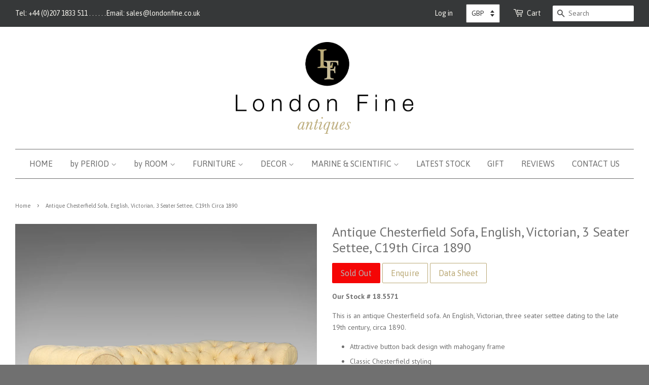

--- FILE ---
content_type: text/html; charset=utf-8
request_url: https://www.londonfine.co.uk/products/antique-chesterfield-sofa-english-victorian-3-seater-settee-c19th-circa-1890
body_size: 22339
content:
<!doctype html>
<!--[if lt IE 7]><html class="no-js lt-ie9 lt-ie8 lt-ie7" lang="en"> <![endif]-->
<!--[if IE 7]><html class="no-js lt-ie9 lt-ie8" lang="en"> <![endif]-->
<!--[if IE 8]><html class="no-js lt-ie9" lang="en"> <![endif]-->
<!--[if IE 9 ]><html class="ie9 no-js"> <![endif]-->
<!--[if (gt IE 9)|!(IE)]><!--> <html class="no-js"> <!--<![endif]-->
<head>

  <meta name="google-site-verification" content="qc28gEQWPWyRraeF20QN81tu1w2nDba7O9axUWVXp4o" />
  <meta name="google-site-verification" content="_zRKpk_U36iievpmY1i7v3mA6zTJV7-3Fn1VOdXWfQc" />
  <meta name="google-site-verification" content="lc_pmGvfJlTqG5N6BskzYl6FjcQcbdW2si0sfi6Redw" />

  <!-- Basic page needs ================================================== -->
  <meta charset="utf-8">
  <meta http-equiv="X-UA-Compatible" content="IE=edge,chrome=1">
  
  <!-- Pinterest ================================================== -->
  <meta name="p:domain_verify" content="1b85001dea1afd549e995ab5d735c92a" />


  
  <link rel="shortcut icon" href="//www.londonfine.co.uk/cdn/shop/t/5/assets/favicon.png?v=110541984382569578701534839962" type="image/png" />
  

  <!-- Title and description ================================================== -->
  <title>
  Antique Chesterfield Sofa, English, Victorian, 3 Seater Settee, C19th  &ndash; London Fine Antiques
  </title>

  
  <meta name="description" content="This is an antique Chesterfield sofa. An English, Victorian, three seater settee dating to the late 19th century, circa 1890. Attractive button back design with mahogany frame. Classic Chesterfield styling. Raised on stout, tapering legs to the front and swept rears. Riding upon robust, solid brass castors....">
  

  <!-- Social meta ================================================== -->
  

  <meta property="og:type" content="product">
  <meta property="og:title" content="Antique Chesterfield Sofa, English, Victorian, 3 Seater Settee, C19th Circa 1890">
  <meta property="og:url" content="https://www.londonfine.co.uk/products/antique-chesterfield-sofa-english-victorian-3-seater-settee-c19th-circa-1890">
  
  <meta property="og:image" content="http://www.londonfine.co.uk/cdn/shop/products/18-5571-1_grande.jpg?v=1539127383">
  <meta property="og:image:secure_url" content="https://www.londonfine.co.uk/cdn/shop/products/18-5571-1_grande.jpg?v=1539127383">
  
  <meta property="og:image" content="http://www.londonfine.co.uk/cdn/shop/products/Antique_Chesterfield_Sofa_English_Victorian_3_Seater_Settee_Front_18-5571-2_grande.jpg?v=1539127383">
  <meta property="og:image:secure_url" content="https://www.londonfine.co.uk/cdn/shop/products/Antique_Chesterfield_Sofa_English_Victorian_3_Seater_Settee_Front_18-5571-2_grande.jpg?v=1539127383">
  
  <meta property="og:image" content="http://www.londonfine.co.uk/cdn/shop/products/Antique_Chesterfield_Sofa_English_Victorian_3_Seater_Settee_End_18-5571-3_grande.jpg?v=1539127383">
  <meta property="og:image:secure_url" content="https://www.londonfine.co.uk/cdn/shop/products/Antique_Chesterfield_Sofa_English_Victorian_3_Seater_Settee_End_18-5571-3_grande.jpg?v=1539127383">
  
  <meta property="og:price:amount" content="985.00">
  <meta property="og:price:currency" content="GBP">


  <meta property="og:description" content="This is an antique Chesterfield sofa. An English, Victorian, three seater settee dating to the late 19th century, circa 1890. Attractive button back design with mahogany frame. Classic Chesterfield styling. Raised on stout, tapering legs to the front and swept rears. Riding upon robust, solid brass castors....">

<meta property="og:site_name" content="London Fine Antiques">



<meta name="twitter:card" content="summary">




  <meta name="twitter:title" content="Antique Chesterfield Sofa, English, Victorian, 3 Seater Settee, C19th Circa 1890">
  <meta name="twitter:description" content="Our Stock # 18.5571 This is an antique Chesterfield sofa. An English, Victorian, three seater settee dating to the late 19th century, circa 1890. Attractive button back design with mahogany frame Classic Chesterfield styling Raised on stout, tapering legs to the front and swept rears Riding upon robust, solid brass">
  <meta name="twitter:image" content="https://www.londonfine.co.uk/cdn/shop/products/18-5571-1_medium.jpg?v=1539127383">
  <meta name="twitter:image:width" content="240">
  <meta name="twitter:image:height" content="240">



  <!-- Helpers ================================================== -->
  <link rel="canonical" href="https://www.londonfine.co.uk/products/antique-chesterfield-sofa-english-victorian-3-seater-settee-c19th-circa-1890">
  <meta name="viewport" content="width=device-width,initial-scale=1">
  <meta name="theme-color" content="#baa976">

  <!-- CSS ================================================== -->
  <link href="//www.londonfine.co.uk/cdn/shop/t/5/assets/timber.scss.css?v=458028410503090451696830203" rel="stylesheet" type="text/css" media="all" />
  <link href="//www.londonfine.co.uk/cdn/shop/t/5/assets/theme.scss.css?v=137533655627743420201696830203" rel="stylesheet" type="text/css" media="all" />

  
  
  
  <link href="//fonts.googleapis.com/css?family=PT+Sans:400,700" rel="stylesheet" type="text/css" media="all" />


  


  
    
    
    <link href="//fonts.googleapis.com/css?family=Asap:400" rel="stylesheet" type="text/css" media="all" />
  



  <!-- Header hook for plugins ================================================== -->
  <script>window.performance && window.performance.mark && window.performance.mark('shopify.content_for_header.start');</script><meta name="google-site-verification" content="THN3qQ3gep2YiMs3oWd5JWd6Eqq_XOEASi7g02dMUfs">
<meta id="shopify-digital-wallet" name="shopify-digital-wallet" content="/3859077/digital_wallets/dialog">
<meta name="shopify-checkout-api-token" content="cf88682daf5d3a565444bfbffae1563c">
<meta id="in-context-paypal-metadata" data-shop-id="3859077" data-venmo-supported="false" data-environment="production" data-locale="en_US" data-paypal-v4="true" data-currency="GBP">
<link rel="alternate" type="application/json+oembed" href="https://www.londonfine.co.uk/products/antique-chesterfield-sofa-english-victorian-3-seater-settee-c19th-circa-1890.oembed">
<script async="async" src="/checkouts/internal/preloads.js?locale=en-GB"></script>
<link rel="preconnect" href="https://shop.app" crossorigin="anonymous">
<script async="async" src="https://shop.app/checkouts/internal/preloads.js?locale=en-GB&shop_id=3859077" crossorigin="anonymous"></script>
<script id="apple-pay-shop-capabilities" type="application/json">{"shopId":3859077,"countryCode":"GB","currencyCode":"GBP","merchantCapabilities":["supports3DS"],"merchantId":"gid:\/\/shopify\/Shop\/3859077","merchantName":"London Fine Antiques","requiredBillingContactFields":["postalAddress","email","phone"],"requiredShippingContactFields":["postalAddress","email","phone"],"shippingType":"shipping","supportedNetworks":["visa","maestro","masterCard","amex","discover","elo"],"total":{"type":"pending","label":"London Fine Antiques","amount":"1.00"},"shopifyPaymentsEnabled":true,"supportsSubscriptions":true}</script>
<script id="shopify-features" type="application/json">{"accessToken":"cf88682daf5d3a565444bfbffae1563c","betas":["rich-media-storefront-analytics"],"domain":"www.londonfine.co.uk","predictiveSearch":true,"shopId":3859077,"locale":"en"}</script>
<script>var Shopify = Shopify || {};
Shopify.shop = "london-fine-antiques.myshopify.com";
Shopify.locale = "en";
Shopify.currency = {"active":"GBP","rate":"1.0"};
Shopify.country = "GB";
Shopify.theme = {"name":"Minimal 2.0","id":99746119,"schema_name":null,"schema_version":null,"theme_store_id":null,"role":"main"};
Shopify.theme.handle = "null";
Shopify.theme.style = {"id":null,"handle":null};
Shopify.cdnHost = "www.londonfine.co.uk/cdn";
Shopify.routes = Shopify.routes || {};
Shopify.routes.root = "/";</script>
<script type="module">!function(o){(o.Shopify=o.Shopify||{}).modules=!0}(window);</script>
<script>!function(o){function n(){var o=[];function n(){o.push(Array.prototype.slice.apply(arguments))}return n.q=o,n}var t=o.Shopify=o.Shopify||{};t.loadFeatures=n(),t.autoloadFeatures=n()}(window);</script>
<script>
  window.ShopifyPay = window.ShopifyPay || {};
  window.ShopifyPay.apiHost = "shop.app\/pay";
  window.ShopifyPay.redirectState = null;
</script>
<script id="shop-js-analytics" type="application/json">{"pageType":"product"}</script>
<script defer="defer" async type="module" src="//www.londonfine.co.uk/cdn/shopifycloud/shop-js/modules/v2/client.init-shop-cart-sync_C5BV16lS.en.esm.js"></script>
<script defer="defer" async type="module" src="//www.londonfine.co.uk/cdn/shopifycloud/shop-js/modules/v2/chunk.common_CygWptCX.esm.js"></script>
<script type="module">
  await import("//www.londonfine.co.uk/cdn/shopifycloud/shop-js/modules/v2/client.init-shop-cart-sync_C5BV16lS.en.esm.js");
await import("//www.londonfine.co.uk/cdn/shopifycloud/shop-js/modules/v2/chunk.common_CygWptCX.esm.js");

  window.Shopify.SignInWithShop?.initShopCartSync?.({"fedCMEnabled":true,"windoidEnabled":true});

</script>
<script>
  window.Shopify = window.Shopify || {};
  if (!window.Shopify.featureAssets) window.Shopify.featureAssets = {};
  window.Shopify.featureAssets['shop-js'] = {"shop-cart-sync":["modules/v2/client.shop-cart-sync_ZFArdW7E.en.esm.js","modules/v2/chunk.common_CygWptCX.esm.js"],"init-fed-cm":["modules/v2/client.init-fed-cm_CmiC4vf6.en.esm.js","modules/v2/chunk.common_CygWptCX.esm.js"],"shop-button":["modules/v2/client.shop-button_tlx5R9nI.en.esm.js","modules/v2/chunk.common_CygWptCX.esm.js"],"shop-cash-offers":["modules/v2/client.shop-cash-offers_DOA2yAJr.en.esm.js","modules/v2/chunk.common_CygWptCX.esm.js","modules/v2/chunk.modal_D71HUcav.esm.js"],"init-windoid":["modules/v2/client.init-windoid_sURxWdc1.en.esm.js","modules/v2/chunk.common_CygWptCX.esm.js"],"shop-toast-manager":["modules/v2/client.shop-toast-manager_ClPi3nE9.en.esm.js","modules/v2/chunk.common_CygWptCX.esm.js"],"init-shop-email-lookup-coordinator":["modules/v2/client.init-shop-email-lookup-coordinator_B8hsDcYM.en.esm.js","modules/v2/chunk.common_CygWptCX.esm.js"],"init-shop-cart-sync":["modules/v2/client.init-shop-cart-sync_C5BV16lS.en.esm.js","modules/v2/chunk.common_CygWptCX.esm.js"],"avatar":["modules/v2/client.avatar_BTnouDA3.en.esm.js"],"pay-button":["modules/v2/client.pay-button_FdsNuTd3.en.esm.js","modules/v2/chunk.common_CygWptCX.esm.js"],"init-customer-accounts":["modules/v2/client.init-customer-accounts_DxDtT_ad.en.esm.js","modules/v2/client.shop-login-button_C5VAVYt1.en.esm.js","modules/v2/chunk.common_CygWptCX.esm.js","modules/v2/chunk.modal_D71HUcav.esm.js"],"init-shop-for-new-customer-accounts":["modules/v2/client.init-shop-for-new-customer-accounts_ChsxoAhi.en.esm.js","modules/v2/client.shop-login-button_C5VAVYt1.en.esm.js","modules/v2/chunk.common_CygWptCX.esm.js","modules/v2/chunk.modal_D71HUcav.esm.js"],"shop-login-button":["modules/v2/client.shop-login-button_C5VAVYt1.en.esm.js","modules/v2/chunk.common_CygWptCX.esm.js","modules/v2/chunk.modal_D71HUcav.esm.js"],"init-customer-accounts-sign-up":["modules/v2/client.init-customer-accounts-sign-up_CPSyQ0Tj.en.esm.js","modules/v2/client.shop-login-button_C5VAVYt1.en.esm.js","modules/v2/chunk.common_CygWptCX.esm.js","modules/v2/chunk.modal_D71HUcav.esm.js"],"shop-follow-button":["modules/v2/client.shop-follow-button_Cva4Ekp9.en.esm.js","modules/v2/chunk.common_CygWptCX.esm.js","modules/v2/chunk.modal_D71HUcav.esm.js"],"checkout-modal":["modules/v2/client.checkout-modal_BPM8l0SH.en.esm.js","modules/v2/chunk.common_CygWptCX.esm.js","modules/v2/chunk.modal_D71HUcav.esm.js"],"lead-capture":["modules/v2/client.lead-capture_Bi8yE_yS.en.esm.js","modules/v2/chunk.common_CygWptCX.esm.js","modules/v2/chunk.modal_D71HUcav.esm.js"],"shop-login":["modules/v2/client.shop-login_D6lNrXab.en.esm.js","modules/v2/chunk.common_CygWptCX.esm.js","modules/v2/chunk.modal_D71HUcav.esm.js"],"payment-terms":["modules/v2/client.payment-terms_CZxnsJam.en.esm.js","modules/v2/chunk.common_CygWptCX.esm.js","modules/v2/chunk.modal_D71HUcav.esm.js"]};
</script>
<script>(function() {
  var isLoaded = false;
  function asyncLoad() {
    if (isLoaded) return;
    isLoaded = true;
    var urls = ["https:\/\/www.paypal.com\/tagmanager\/pptm.js?id=28217941-39a6-4dc6-8164-4b83071a1296\u0026shop=london-fine-antiques.myshopify.com","https:\/\/cdn.eggflow.com\/v1\/en_US\/adcoffee.js?init=5def69a820079\u0026track=PageView\u0026app=smartpop\u0026shop=london-fine-antiques.myshopify.com"];
    for (var i = 0; i < urls.length; i++) {
      var s = document.createElement('script');
      s.type = 'text/javascript';
      s.async = true;
      s.src = urls[i];
      var x = document.getElementsByTagName('script')[0];
      x.parentNode.insertBefore(s, x);
    }
  };
  if(window.attachEvent) {
    window.attachEvent('onload', asyncLoad);
  } else {
    window.addEventListener('load', asyncLoad, false);
  }
})();</script>
<script id="__st">var __st={"a":3859077,"offset":0,"reqid":"6e94eec8-f016-42a7-8f50-f2265ca0cbe0-1768754052","pageurl":"www.londonfine.co.uk\/products\/antique-chesterfield-sofa-english-victorian-3-seater-settee-c19th-circa-1890","u":"5dda687c2f11","p":"product","rtyp":"product","rid":1448844001357};</script>
<script>window.ShopifyPaypalV4VisibilityTracking = true;</script>
<script id="captcha-bootstrap">!function(){'use strict';const t='contact',e='account',n='new_comment',o=[[t,t],['blogs',n],['comments',n],[t,'customer']],c=[[e,'customer_login'],[e,'guest_login'],[e,'recover_customer_password'],[e,'create_customer']],r=t=>t.map((([t,e])=>`form[action*='/${t}']:not([data-nocaptcha='true']) input[name='form_type'][value='${e}']`)).join(','),a=t=>()=>t?[...document.querySelectorAll(t)].map((t=>t.form)):[];function s(){const t=[...o],e=r(t);return a(e)}const i='password',u='form_key',d=['recaptcha-v3-token','g-recaptcha-response','h-captcha-response',i],f=()=>{try{return window.sessionStorage}catch{return}},m='__shopify_v',_=t=>t.elements[u];function p(t,e,n=!1){try{const o=window.sessionStorage,c=JSON.parse(o.getItem(e)),{data:r}=function(t){const{data:e,action:n}=t;return t[m]||n?{data:e,action:n}:{data:t,action:n}}(c);for(const[e,n]of Object.entries(r))t.elements[e]&&(t.elements[e].value=n);n&&o.removeItem(e)}catch(o){console.error('form repopulation failed',{error:o})}}const l='form_type',E='cptcha';function T(t){t.dataset[E]=!0}const w=window,h=w.document,L='Shopify',v='ce_forms',y='captcha';let A=!1;((t,e)=>{const n=(g='f06e6c50-85a8-45c8-87d0-21a2b65856fe',I='https://cdn.shopify.com/shopifycloud/storefront-forms-hcaptcha/ce_storefront_forms_captcha_hcaptcha.v1.5.2.iife.js',D={infoText:'Protected by hCaptcha',privacyText:'Privacy',termsText:'Terms'},(t,e,n)=>{const o=w[L][v],c=o.bindForm;if(c)return c(t,g,e,D).then(n);var r;o.q.push([[t,g,e,D],n]),r=I,A||(h.body.append(Object.assign(h.createElement('script'),{id:'captcha-provider',async:!0,src:r})),A=!0)});var g,I,D;w[L]=w[L]||{},w[L][v]=w[L][v]||{},w[L][v].q=[],w[L][y]=w[L][y]||{},w[L][y].protect=function(t,e){n(t,void 0,e),T(t)},Object.freeze(w[L][y]),function(t,e,n,w,h,L){const[v,y,A,g]=function(t,e,n){const i=e?o:[],u=t?c:[],d=[...i,...u],f=r(d),m=r(i),_=r(d.filter((([t,e])=>n.includes(e))));return[a(f),a(m),a(_),s()]}(w,h,L),I=t=>{const e=t.target;return e instanceof HTMLFormElement?e:e&&e.form},D=t=>v().includes(t);t.addEventListener('submit',(t=>{const e=I(t);if(!e)return;const n=D(e)&&!e.dataset.hcaptchaBound&&!e.dataset.recaptchaBound,o=_(e),c=g().includes(e)&&(!o||!o.value);(n||c)&&t.preventDefault(),c&&!n&&(function(t){try{if(!f())return;!function(t){const e=f();if(!e)return;const n=_(t);if(!n)return;const o=n.value;o&&e.removeItem(o)}(t);const e=Array.from(Array(32),(()=>Math.random().toString(36)[2])).join('');!function(t,e){_(t)||t.append(Object.assign(document.createElement('input'),{type:'hidden',name:u})),t.elements[u].value=e}(t,e),function(t,e){const n=f();if(!n)return;const o=[...t.querySelectorAll(`input[type='${i}']`)].map((({name:t})=>t)),c=[...d,...o],r={};for(const[a,s]of new FormData(t).entries())c.includes(a)||(r[a]=s);n.setItem(e,JSON.stringify({[m]:1,action:t.action,data:r}))}(t,e)}catch(e){console.error('failed to persist form',e)}}(e),e.submit())}));const S=(t,e)=>{t&&!t.dataset[E]&&(n(t,e.some((e=>e===t))),T(t))};for(const o of['focusin','change'])t.addEventListener(o,(t=>{const e=I(t);D(e)&&S(e,y())}));const B=e.get('form_key'),M=e.get(l),P=B&&M;t.addEventListener('DOMContentLoaded',(()=>{const t=y();if(P)for(const e of t)e.elements[l].value===M&&p(e,B);[...new Set([...A(),...v().filter((t=>'true'===t.dataset.shopifyCaptcha))])].forEach((e=>S(e,t)))}))}(h,new URLSearchParams(w.location.search),n,t,e,['guest_login'])})(!0,!0)}();</script>
<script integrity="sha256-4kQ18oKyAcykRKYeNunJcIwy7WH5gtpwJnB7kiuLZ1E=" data-source-attribution="shopify.loadfeatures" defer="defer" src="//www.londonfine.co.uk/cdn/shopifycloud/storefront/assets/storefront/load_feature-a0a9edcb.js" crossorigin="anonymous"></script>
<script crossorigin="anonymous" defer="defer" src="//www.londonfine.co.uk/cdn/shopifycloud/storefront/assets/shopify_pay/storefront-65b4c6d7.js?v=20250812"></script>
<script data-source-attribution="shopify.dynamic_checkout.dynamic.init">var Shopify=Shopify||{};Shopify.PaymentButton=Shopify.PaymentButton||{isStorefrontPortableWallets:!0,init:function(){window.Shopify.PaymentButton.init=function(){};var t=document.createElement("script");t.src="https://www.londonfine.co.uk/cdn/shopifycloud/portable-wallets/latest/portable-wallets.en.js",t.type="module",document.head.appendChild(t)}};
</script>
<script data-source-attribution="shopify.dynamic_checkout.buyer_consent">
  function portableWalletsHideBuyerConsent(e){var t=document.getElementById("shopify-buyer-consent"),n=document.getElementById("shopify-subscription-policy-button");t&&n&&(t.classList.add("hidden"),t.setAttribute("aria-hidden","true"),n.removeEventListener("click",e))}function portableWalletsShowBuyerConsent(e){var t=document.getElementById("shopify-buyer-consent"),n=document.getElementById("shopify-subscription-policy-button");t&&n&&(t.classList.remove("hidden"),t.removeAttribute("aria-hidden"),n.addEventListener("click",e))}window.Shopify?.PaymentButton&&(window.Shopify.PaymentButton.hideBuyerConsent=portableWalletsHideBuyerConsent,window.Shopify.PaymentButton.showBuyerConsent=portableWalletsShowBuyerConsent);
</script>
<script data-source-attribution="shopify.dynamic_checkout.cart.bootstrap">document.addEventListener("DOMContentLoaded",(function(){function t(){return document.querySelector("shopify-accelerated-checkout-cart, shopify-accelerated-checkout")}if(t())Shopify.PaymentButton.init();else{new MutationObserver((function(e,n){t()&&(Shopify.PaymentButton.init(),n.disconnect())})).observe(document.body,{childList:!0,subtree:!0})}}));
</script>
<script id='scb4127' type='text/javascript' async='' src='https://www.londonfine.co.uk/cdn/shopifycloud/privacy-banner/storefront-banner.js'></script><link id="shopify-accelerated-checkout-styles" rel="stylesheet" media="screen" href="https://www.londonfine.co.uk/cdn/shopifycloud/portable-wallets/latest/accelerated-checkout-backwards-compat.css" crossorigin="anonymous">
<style id="shopify-accelerated-checkout-cart">
        #shopify-buyer-consent {
  margin-top: 1em;
  display: inline-block;
  width: 100%;
}

#shopify-buyer-consent.hidden {
  display: none;
}

#shopify-subscription-policy-button {
  background: none;
  border: none;
  padding: 0;
  text-decoration: underline;
  font-size: inherit;
  cursor: pointer;
}

#shopify-subscription-policy-button::before {
  box-shadow: none;
}

      </style>

<script>window.performance && window.performance.mark && window.performance.mark('shopify.content_for_header.end');</script>

  

<!--[if lt IE 9]>
<script src="//cdnjs.cloudflare.com/ajax/libs/html5shiv/3.7.2/html5shiv.min.js" type="text/javascript"></script>
<script src="//www.londonfine.co.uk/cdn/shop/t/5/assets/respond.min.js?v=52248677837542619231456390496" type="text/javascript"></script>
<link href="//www.londonfine.co.uk/cdn/shop/t/5/assets/respond-proxy.html" id="respond-proxy" rel="respond-proxy" />
<link href="//www.londonfine.co.uk/search?q=7804205b2b2b72edbd6361dcac38b98d" id="respond-redirect" rel="respond-redirect" />
<script src="//www.londonfine.co.uk/search?q=7804205b2b2b72edbd6361dcac38b98d" type="text/javascript"></script>
<![endif]-->



  <script src="//ajax.googleapis.com/ajax/libs/jquery/1.11.0/jquery.min.js" type="text/javascript"></script>
  <script src="//www.londonfine.co.uk/cdn/shop/t/5/assets/modernizr.min.js?v=26620055551102246001456390495" type="text/javascript"></script>
  <script src="//www.londonfine.co.uk/cdn/shop/t/5/assets/jquery.pick.js?v=127124007272543822841456391596" type="text/javascript"></script>
  <script src="//www.londonfine.co.uk/cdn/shop/t/5/assets/magnific-popup.min.js?v=150056207394664341371456390495" type="text/javascript"></script>

  
  
  
  <!-- Mailchimp -->
  <script id="mcjs">!function(c,h,i,m,p){m=c.createElement(h),p=c.getElementsByTagName(h)[0],m.async=1,m.src=i,p.parentNode.insertBefore(m,p)}(document,"script","https://chimpstatic.com/mcjs-connected/js/users/0871f697d9c226505982da5da/669d0c12bd695a0b87696519e.js");</script>

  <script>
  jQuery(function() {
    jQuery('.pick').pick(12);
    jQuery('.grid-uniform').show();
  });
</script>
<link href="https://monorail-edge.shopifysvc.com" rel="dns-prefetch">
<script>(function(){if ("sendBeacon" in navigator && "performance" in window) {try {var session_token_from_headers = performance.getEntriesByType('navigation')[0].serverTiming.find(x => x.name == '_s').description;} catch {var session_token_from_headers = undefined;}var session_cookie_matches = document.cookie.match(/_shopify_s=([^;]*)/);var session_token_from_cookie = session_cookie_matches && session_cookie_matches.length === 2 ? session_cookie_matches[1] : "";var session_token = session_token_from_headers || session_token_from_cookie || "";function handle_abandonment_event(e) {var entries = performance.getEntries().filter(function(entry) {return /monorail-edge.shopifysvc.com/.test(entry.name);});if (!window.abandonment_tracked && entries.length === 0) {window.abandonment_tracked = true;var currentMs = Date.now();var navigation_start = performance.timing.navigationStart;var payload = {shop_id: 3859077,url: window.location.href,navigation_start,duration: currentMs - navigation_start,session_token,page_type: "product"};window.navigator.sendBeacon("https://monorail-edge.shopifysvc.com/v1/produce", JSON.stringify({schema_id: "online_store_buyer_site_abandonment/1.1",payload: payload,metadata: {event_created_at_ms: currentMs,event_sent_at_ms: currentMs}}));}}window.addEventListener('pagehide', handle_abandonment_event);}}());</script>
<script id="web-pixels-manager-setup">(function e(e,d,r,n,o){if(void 0===o&&(o={}),!Boolean(null===(a=null===(i=window.Shopify)||void 0===i?void 0:i.analytics)||void 0===a?void 0:a.replayQueue)){var i,a;window.Shopify=window.Shopify||{};var t=window.Shopify;t.analytics=t.analytics||{};var s=t.analytics;s.replayQueue=[],s.publish=function(e,d,r){return s.replayQueue.push([e,d,r]),!0};try{self.performance.mark("wpm:start")}catch(e){}var l=function(){var e={modern:/Edge?\/(1{2}[4-9]|1[2-9]\d|[2-9]\d{2}|\d{4,})\.\d+(\.\d+|)|Firefox\/(1{2}[4-9]|1[2-9]\d|[2-9]\d{2}|\d{4,})\.\d+(\.\d+|)|Chrom(ium|e)\/(9{2}|\d{3,})\.\d+(\.\d+|)|(Maci|X1{2}).+ Version\/(15\.\d+|(1[6-9]|[2-9]\d|\d{3,})\.\d+)([,.]\d+|)( \(\w+\)|)( Mobile\/\w+|) Safari\/|Chrome.+OPR\/(9{2}|\d{3,})\.\d+\.\d+|(CPU[ +]OS|iPhone[ +]OS|CPU[ +]iPhone|CPU IPhone OS|CPU iPad OS)[ +]+(15[._]\d+|(1[6-9]|[2-9]\d|\d{3,})[._]\d+)([._]\d+|)|Android:?[ /-](13[3-9]|1[4-9]\d|[2-9]\d{2}|\d{4,})(\.\d+|)(\.\d+|)|Android.+Firefox\/(13[5-9]|1[4-9]\d|[2-9]\d{2}|\d{4,})\.\d+(\.\d+|)|Android.+Chrom(ium|e)\/(13[3-9]|1[4-9]\d|[2-9]\d{2}|\d{4,})\.\d+(\.\d+|)|SamsungBrowser\/([2-9]\d|\d{3,})\.\d+/,legacy:/Edge?\/(1[6-9]|[2-9]\d|\d{3,})\.\d+(\.\d+|)|Firefox\/(5[4-9]|[6-9]\d|\d{3,})\.\d+(\.\d+|)|Chrom(ium|e)\/(5[1-9]|[6-9]\d|\d{3,})\.\d+(\.\d+|)([\d.]+$|.*Safari\/(?![\d.]+ Edge\/[\d.]+$))|(Maci|X1{2}).+ Version\/(10\.\d+|(1[1-9]|[2-9]\d|\d{3,})\.\d+)([,.]\d+|)( \(\w+\)|)( Mobile\/\w+|) Safari\/|Chrome.+OPR\/(3[89]|[4-9]\d|\d{3,})\.\d+\.\d+|(CPU[ +]OS|iPhone[ +]OS|CPU[ +]iPhone|CPU IPhone OS|CPU iPad OS)[ +]+(10[._]\d+|(1[1-9]|[2-9]\d|\d{3,})[._]\d+)([._]\d+|)|Android:?[ /-](13[3-9]|1[4-9]\d|[2-9]\d{2}|\d{4,})(\.\d+|)(\.\d+|)|Mobile Safari.+OPR\/([89]\d|\d{3,})\.\d+\.\d+|Android.+Firefox\/(13[5-9]|1[4-9]\d|[2-9]\d{2}|\d{4,})\.\d+(\.\d+|)|Android.+Chrom(ium|e)\/(13[3-9]|1[4-9]\d|[2-9]\d{2}|\d{4,})\.\d+(\.\d+|)|Android.+(UC? ?Browser|UCWEB|U3)[ /]?(15\.([5-9]|\d{2,})|(1[6-9]|[2-9]\d|\d{3,})\.\d+)\.\d+|SamsungBrowser\/(5\.\d+|([6-9]|\d{2,})\.\d+)|Android.+MQ{2}Browser\/(14(\.(9|\d{2,})|)|(1[5-9]|[2-9]\d|\d{3,})(\.\d+|))(\.\d+|)|K[Aa][Ii]OS\/(3\.\d+|([4-9]|\d{2,})\.\d+)(\.\d+|)/},d=e.modern,r=e.legacy,n=navigator.userAgent;return n.match(d)?"modern":n.match(r)?"legacy":"unknown"}(),u="modern"===l?"modern":"legacy",c=(null!=n?n:{modern:"",legacy:""})[u],f=function(e){return[e.baseUrl,"/wpm","/b",e.hashVersion,"modern"===e.buildTarget?"m":"l",".js"].join("")}({baseUrl:d,hashVersion:r,buildTarget:u}),m=function(e){var d=e.version,r=e.bundleTarget,n=e.surface,o=e.pageUrl,i=e.monorailEndpoint;return{emit:function(e){var a=e.status,t=e.errorMsg,s=(new Date).getTime(),l=JSON.stringify({metadata:{event_sent_at_ms:s},events:[{schema_id:"web_pixels_manager_load/3.1",payload:{version:d,bundle_target:r,page_url:o,status:a,surface:n,error_msg:t},metadata:{event_created_at_ms:s}}]});if(!i)return console&&console.warn&&console.warn("[Web Pixels Manager] No Monorail endpoint provided, skipping logging."),!1;try{return self.navigator.sendBeacon.bind(self.navigator)(i,l)}catch(e){}var u=new XMLHttpRequest;try{return u.open("POST",i,!0),u.setRequestHeader("Content-Type","text/plain"),u.send(l),!0}catch(e){return console&&console.warn&&console.warn("[Web Pixels Manager] Got an unhandled error while logging to Monorail."),!1}}}}({version:r,bundleTarget:l,surface:e.surface,pageUrl:self.location.href,monorailEndpoint:e.monorailEndpoint});try{o.browserTarget=l,function(e){var d=e.src,r=e.async,n=void 0===r||r,o=e.onload,i=e.onerror,a=e.sri,t=e.scriptDataAttributes,s=void 0===t?{}:t,l=document.createElement("script"),u=document.querySelector("head"),c=document.querySelector("body");if(l.async=n,l.src=d,a&&(l.integrity=a,l.crossOrigin="anonymous"),s)for(var f in s)if(Object.prototype.hasOwnProperty.call(s,f))try{l.dataset[f]=s[f]}catch(e){}if(o&&l.addEventListener("load",o),i&&l.addEventListener("error",i),u)u.appendChild(l);else{if(!c)throw new Error("Did not find a head or body element to append the script");c.appendChild(l)}}({src:f,async:!0,onload:function(){if(!function(){var e,d;return Boolean(null===(d=null===(e=window.Shopify)||void 0===e?void 0:e.analytics)||void 0===d?void 0:d.initialized)}()){var d=window.webPixelsManager.init(e)||void 0;if(d){var r=window.Shopify.analytics;r.replayQueue.forEach((function(e){var r=e[0],n=e[1],o=e[2];d.publishCustomEvent(r,n,o)})),r.replayQueue=[],r.publish=d.publishCustomEvent,r.visitor=d.visitor,r.initialized=!0}}},onerror:function(){return m.emit({status:"failed",errorMsg:"".concat(f," has failed to load")})},sri:function(e){var d=/^sha384-[A-Za-z0-9+/=]+$/;return"string"==typeof e&&d.test(e)}(c)?c:"",scriptDataAttributes:o}),m.emit({status:"loading"})}catch(e){m.emit({status:"failed",errorMsg:(null==e?void 0:e.message)||"Unknown error"})}}})({shopId: 3859077,storefrontBaseUrl: "https://www.londonfine.co.uk",extensionsBaseUrl: "https://extensions.shopifycdn.com/cdn/shopifycloud/web-pixels-manager",monorailEndpoint: "https://monorail-edge.shopifysvc.com/unstable/produce_batch",surface: "storefront-renderer",enabledBetaFlags: ["2dca8a86"],webPixelsConfigList: [{"id":"433783040","configuration":"{\"config\":\"{\\\"pixel_id\\\":\\\"G-KSFFNTJ1D6\\\",\\\"target_country\\\":\\\"GB\\\",\\\"gtag_events\\\":[{\\\"type\\\":\\\"begin_checkout\\\",\\\"action_label\\\":[\\\"G-KSFFNTJ1D6\\\",\\\"AW-865929448\\\/PG4pCOmOxYkBEOiR9JwD\\\"]},{\\\"type\\\":\\\"search\\\",\\\"action_label\\\":[\\\"G-KSFFNTJ1D6\\\",\\\"AW-865929448\\\/Aq5dCOyOxYkBEOiR9JwD\\\"]},{\\\"type\\\":\\\"view_item\\\",\\\"action_label\\\":[\\\"G-KSFFNTJ1D6\\\",\\\"AW-865929448\\\/lBBtCOOOxYkBEOiR9JwD\\\",\\\"MC-LZSZY51VB8\\\"]},{\\\"type\\\":\\\"purchase\\\",\\\"action_label\\\":[\\\"G-KSFFNTJ1D6\\\",\\\"AW-865929448\\\/C0FMCOCOxYkBEOiR9JwD\\\",\\\"MC-LZSZY51VB8\\\"]},{\\\"type\\\":\\\"page_view\\\",\\\"action_label\\\":[\\\"G-KSFFNTJ1D6\\\",\\\"AW-865929448\\\/cYTpCN2OxYkBEOiR9JwD\\\",\\\"MC-LZSZY51VB8\\\"]},{\\\"type\\\":\\\"add_payment_info\\\",\\\"action_label\\\":[\\\"G-KSFFNTJ1D6\\\",\\\"AW-865929448\\\/_7hSCO-OxYkBEOiR9JwD\\\"]},{\\\"type\\\":\\\"add_to_cart\\\",\\\"action_label\\\":[\\\"G-KSFFNTJ1D6\\\",\\\"AW-865929448\\\/48jcCOaOxYkBEOiR9JwD\\\"]}],\\\"enable_monitoring_mode\\\":false}\"}","eventPayloadVersion":"v1","runtimeContext":"OPEN","scriptVersion":"b2a88bafab3e21179ed38636efcd8a93","type":"APP","apiClientId":1780363,"privacyPurposes":[],"dataSharingAdjustments":{"protectedCustomerApprovalScopes":["read_customer_address","read_customer_email","read_customer_name","read_customer_personal_data","read_customer_phone"]}},{"id":"179732853","eventPayloadVersion":"v1","runtimeContext":"LAX","scriptVersion":"1","type":"CUSTOM","privacyPurposes":["ANALYTICS"],"name":"Google Analytics tag (migrated)"},{"id":"shopify-app-pixel","configuration":"{}","eventPayloadVersion":"v1","runtimeContext":"STRICT","scriptVersion":"0450","apiClientId":"shopify-pixel","type":"APP","privacyPurposes":["ANALYTICS","MARKETING"]},{"id":"shopify-custom-pixel","eventPayloadVersion":"v1","runtimeContext":"LAX","scriptVersion":"0450","apiClientId":"shopify-pixel","type":"CUSTOM","privacyPurposes":["ANALYTICS","MARKETING"]}],isMerchantRequest: false,initData: {"shop":{"name":"London Fine Antiques","paymentSettings":{"currencyCode":"GBP"},"myshopifyDomain":"london-fine-antiques.myshopify.com","countryCode":"GB","storefrontUrl":"https:\/\/www.londonfine.co.uk"},"customer":null,"cart":null,"checkout":null,"productVariants":[{"price":{"amount":985.0,"currencyCode":"GBP"},"product":{"title":"Antique Chesterfield Sofa, English, Victorian, 3 Seater Settee, C19th Circa 1890","vendor":"Sold Out","id":"1448844001357","untranslatedTitle":"Antique Chesterfield Sofa, English, Victorian, 3 Seater Settee, C19th Circa 1890","url":"\/products\/antique-chesterfield-sofa-english-victorian-3-seater-settee-c19th-circa-1890","type":"Chairs \u0026 Seating"},"id":"12947977109581","image":{"src":"\/\/www.londonfine.co.uk\/cdn\/shop\/products\/18-5571-1.jpg?v=1539127383"},"sku":"18.5571","title":"Default Title","untranslatedTitle":"Default Title"}],"purchasingCompany":null},},"https://www.londonfine.co.uk/cdn","fcfee988w5aeb613cpc8e4bc33m6693e112",{"modern":"","legacy":""},{"shopId":"3859077","storefrontBaseUrl":"https:\/\/www.londonfine.co.uk","extensionBaseUrl":"https:\/\/extensions.shopifycdn.com\/cdn\/shopifycloud\/web-pixels-manager","surface":"storefront-renderer","enabledBetaFlags":"[\"2dca8a86\"]","isMerchantRequest":"false","hashVersion":"fcfee988w5aeb613cpc8e4bc33m6693e112","publish":"custom","events":"[[\"page_viewed\",{}],[\"product_viewed\",{\"productVariant\":{\"price\":{\"amount\":985.0,\"currencyCode\":\"GBP\"},\"product\":{\"title\":\"Antique Chesterfield Sofa, English, Victorian, 3 Seater Settee, C19th Circa 1890\",\"vendor\":\"Sold Out\",\"id\":\"1448844001357\",\"untranslatedTitle\":\"Antique Chesterfield Sofa, English, Victorian, 3 Seater Settee, C19th Circa 1890\",\"url\":\"\/products\/antique-chesterfield-sofa-english-victorian-3-seater-settee-c19th-circa-1890\",\"type\":\"Chairs \u0026 Seating\"},\"id\":\"12947977109581\",\"image\":{\"src\":\"\/\/www.londonfine.co.uk\/cdn\/shop\/products\/18-5571-1.jpg?v=1539127383\"},\"sku\":\"18.5571\",\"title\":\"Default Title\",\"untranslatedTitle\":\"Default Title\"}}]]"});</script><script>
  window.ShopifyAnalytics = window.ShopifyAnalytics || {};
  window.ShopifyAnalytics.meta = window.ShopifyAnalytics.meta || {};
  window.ShopifyAnalytics.meta.currency = 'GBP';
  var meta = {"product":{"id":1448844001357,"gid":"gid:\/\/shopify\/Product\/1448844001357","vendor":"Sold Out","type":"Chairs \u0026 Seating","handle":"antique-chesterfield-sofa-english-victorian-3-seater-settee-c19th-circa-1890","variants":[{"id":12947977109581,"price":98500,"name":"Antique Chesterfield Sofa, English, Victorian, 3 Seater Settee, C19th Circa 1890","public_title":null,"sku":"18.5571"}],"remote":false},"page":{"pageType":"product","resourceType":"product","resourceId":1448844001357,"requestId":"6e94eec8-f016-42a7-8f50-f2265ca0cbe0-1768754052"}};
  for (var attr in meta) {
    window.ShopifyAnalytics.meta[attr] = meta[attr];
  }
</script>
<script class="analytics">
  (function () {
    var customDocumentWrite = function(content) {
      var jquery = null;

      if (window.jQuery) {
        jquery = window.jQuery;
      } else if (window.Checkout && window.Checkout.$) {
        jquery = window.Checkout.$;
      }

      if (jquery) {
        jquery('body').append(content);
      }
    };

    var hasLoggedConversion = function(token) {
      if (token) {
        return document.cookie.indexOf('loggedConversion=' + token) !== -1;
      }
      return false;
    }

    var setCookieIfConversion = function(token) {
      if (token) {
        var twoMonthsFromNow = new Date(Date.now());
        twoMonthsFromNow.setMonth(twoMonthsFromNow.getMonth() + 2);

        document.cookie = 'loggedConversion=' + token + '; expires=' + twoMonthsFromNow;
      }
    }

    var trekkie = window.ShopifyAnalytics.lib = window.trekkie = window.trekkie || [];
    if (trekkie.integrations) {
      return;
    }
    trekkie.methods = [
      'identify',
      'page',
      'ready',
      'track',
      'trackForm',
      'trackLink'
    ];
    trekkie.factory = function(method) {
      return function() {
        var args = Array.prototype.slice.call(arguments);
        args.unshift(method);
        trekkie.push(args);
        return trekkie;
      };
    };
    for (var i = 0; i < trekkie.methods.length; i++) {
      var key = trekkie.methods[i];
      trekkie[key] = trekkie.factory(key);
    }
    trekkie.load = function(config) {
      trekkie.config = config || {};
      trekkie.config.initialDocumentCookie = document.cookie;
      var first = document.getElementsByTagName('script')[0];
      var script = document.createElement('script');
      script.type = 'text/javascript';
      script.onerror = function(e) {
        var scriptFallback = document.createElement('script');
        scriptFallback.type = 'text/javascript';
        scriptFallback.onerror = function(error) {
                var Monorail = {
      produce: function produce(monorailDomain, schemaId, payload) {
        var currentMs = new Date().getTime();
        var event = {
          schema_id: schemaId,
          payload: payload,
          metadata: {
            event_created_at_ms: currentMs,
            event_sent_at_ms: currentMs
          }
        };
        return Monorail.sendRequest("https://" + monorailDomain + "/v1/produce", JSON.stringify(event));
      },
      sendRequest: function sendRequest(endpointUrl, payload) {
        // Try the sendBeacon API
        if (window && window.navigator && typeof window.navigator.sendBeacon === 'function' && typeof window.Blob === 'function' && !Monorail.isIos12()) {
          var blobData = new window.Blob([payload], {
            type: 'text/plain'
          });

          if (window.navigator.sendBeacon(endpointUrl, blobData)) {
            return true;
          } // sendBeacon was not successful

        } // XHR beacon

        var xhr = new XMLHttpRequest();

        try {
          xhr.open('POST', endpointUrl);
          xhr.setRequestHeader('Content-Type', 'text/plain');
          xhr.send(payload);
        } catch (e) {
          console.log(e);
        }

        return false;
      },
      isIos12: function isIos12() {
        return window.navigator.userAgent.lastIndexOf('iPhone; CPU iPhone OS 12_') !== -1 || window.navigator.userAgent.lastIndexOf('iPad; CPU OS 12_') !== -1;
      }
    };
    Monorail.produce('monorail-edge.shopifysvc.com',
      'trekkie_storefront_load_errors/1.1',
      {shop_id: 3859077,
      theme_id: 99746119,
      app_name: "storefront",
      context_url: window.location.href,
      source_url: "//www.londonfine.co.uk/cdn/s/trekkie.storefront.cd680fe47e6c39ca5d5df5f0a32d569bc48c0f27.min.js"});

        };
        scriptFallback.async = true;
        scriptFallback.src = '//www.londonfine.co.uk/cdn/s/trekkie.storefront.cd680fe47e6c39ca5d5df5f0a32d569bc48c0f27.min.js';
        first.parentNode.insertBefore(scriptFallback, first);
      };
      script.async = true;
      script.src = '//www.londonfine.co.uk/cdn/s/trekkie.storefront.cd680fe47e6c39ca5d5df5f0a32d569bc48c0f27.min.js';
      first.parentNode.insertBefore(script, first);
    };
    trekkie.load(
      {"Trekkie":{"appName":"storefront","development":false,"defaultAttributes":{"shopId":3859077,"isMerchantRequest":null,"themeId":99746119,"themeCityHash":"10620081383429424810","contentLanguage":"en","currency":"GBP","eventMetadataId":"a92d0eba-140f-494a-8cec-e8f882eb0531"},"isServerSideCookieWritingEnabled":true,"monorailRegion":"shop_domain","enabledBetaFlags":["65f19447"]},"Session Attribution":{},"S2S":{"facebookCapiEnabled":false,"source":"trekkie-storefront-renderer","apiClientId":580111}}
    );

    var loaded = false;
    trekkie.ready(function() {
      if (loaded) return;
      loaded = true;

      window.ShopifyAnalytics.lib = window.trekkie;

      var originalDocumentWrite = document.write;
      document.write = customDocumentWrite;
      try { window.ShopifyAnalytics.merchantGoogleAnalytics.call(this); } catch(error) {};
      document.write = originalDocumentWrite;

      window.ShopifyAnalytics.lib.page(null,{"pageType":"product","resourceType":"product","resourceId":1448844001357,"requestId":"6e94eec8-f016-42a7-8f50-f2265ca0cbe0-1768754052","shopifyEmitted":true});

      var match = window.location.pathname.match(/checkouts\/(.+)\/(thank_you|post_purchase)/)
      var token = match? match[1]: undefined;
      if (!hasLoggedConversion(token)) {
        setCookieIfConversion(token);
        window.ShopifyAnalytics.lib.track("Viewed Product",{"currency":"GBP","variantId":12947977109581,"productId":1448844001357,"productGid":"gid:\/\/shopify\/Product\/1448844001357","name":"Antique Chesterfield Sofa, English, Victorian, 3 Seater Settee, C19th Circa 1890","price":"985.00","sku":"18.5571","brand":"Sold Out","variant":null,"category":"Chairs \u0026 Seating","nonInteraction":true,"remote":false},undefined,undefined,{"shopifyEmitted":true});
      window.ShopifyAnalytics.lib.track("monorail:\/\/trekkie_storefront_viewed_product\/1.1",{"currency":"GBP","variantId":12947977109581,"productId":1448844001357,"productGid":"gid:\/\/shopify\/Product\/1448844001357","name":"Antique Chesterfield Sofa, English, Victorian, 3 Seater Settee, C19th Circa 1890","price":"985.00","sku":"18.5571","brand":"Sold Out","variant":null,"category":"Chairs \u0026 Seating","nonInteraction":true,"remote":false,"referer":"https:\/\/www.londonfine.co.uk\/products\/antique-chesterfield-sofa-english-victorian-3-seater-settee-c19th-circa-1890"});
      }
    });


        var eventsListenerScript = document.createElement('script');
        eventsListenerScript.async = true;
        eventsListenerScript.src = "//www.londonfine.co.uk/cdn/shopifycloud/storefront/assets/shop_events_listener-3da45d37.js";
        document.getElementsByTagName('head')[0].appendChild(eventsListenerScript);

})();</script>
  <script>
  if (!window.ga || (window.ga && typeof window.ga !== 'function')) {
    window.ga = function ga() {
      (window.ga.q = window.ga.q || []).push(arguments);
      if (window.Shopify && window.Shopify.analytics && typeof window.Shopify.analytics.publish === 'function') {
        window.Shopify.analytics.publish("ga_stub_called", {}, {sendTo: "google_osp_migration"});
      }
      console.error("Shopify's Google Analytics stub called with:", Array.from(arguments), "\nSee https://help.shopify.com/manual/promoting-marketing/pixels/pixel-migration#google for more information.");
    };
    if (window.Shopify && window.Shopify.analytics && typeof window.Shopify.analytics.publish === 'function') {
      window.Shopify.analytics.publish("ga_stub_initialized", {}, {sendTo: "google_osp_migration"});
    }
  }
</script>
<script
  defer
  src="https://www.londonfine.co.uk/cdn/shopifycloud/perf-kit/shopify-perf-kit-3.0.4.min.js"
  data-application="storefront-renderer"
  data-shop-id="3859077"
  data-render-region="gcp-us-east1"
  data-page-type="product"
  data-theme-instance-id="99746119"
  data-theme-name=""
  data-theme-version=""
  data-monorail-region="shop_domain"
  data-resource-timing-sampling-rate="10"
  data-shs="true"
  data-shs-beacon="true"
  data-shs-export-with-fetch="true"
  data-shs-logs-sample-rate="1"
  data-shs-beacon-endpoint="https://www.londonfine.co.uk/api/collect"
></script>
</head>

<body id="antique-chesterfield-sofa-english-victorian-3-seater-settee-c19th" class="template-product" >

  <div class="header-bar">
  <div class="wrapper medium-down--hide">
    <div class="post-large--display-table">

      <div class="header-bar__left post-large--display-table-cell">

        

        

        
          <div class="header-bar__module header-bar__message">
            Tel: +44 (0)207 1833 511 . . . . . .Email: sales@londonfine.co.uk
          </div>
        

      </div>

      <div class="header-bar__right post-large--display-table-cell">

        
          <ul class="header-bar__module header-bar__module--list">
            
              <li>
                <a href="https://www.londonfine.co.uk/customer_authentication/redirect?locale=en&amp;region_country=GB" id="customer_login_link">Log in</a>
              </li>
            
          </ul>
        
        
        <div class="header-bar__module">
          <span class="header-bar__sep" aria-hidden="true"></span>
          <label class="currency-picker__wrapper" style="margin: 0; display: inline-block;">
  <select class="currency-picker" name="currencies" style="display: inline; width: auto; vertical-align: inherit; margin: 0;">
  
  
  <option value="GBP" selected="selected">GBP</option>
  
    
  
    
    <option value="USD">USD</option>
    
  
    
    <option value="EUR">EUR</option>
    
  
    
    <option value="CAD">CAD</option>
    
  
    
    <option value="AUD">AUD</option>
    
  
    
  
    
  
    
    <option value="CHF">CHF</option>
    
  
    
    <option value="SGD">SGD</option>
    
  
    
    <option value="SEK">SEK</option>
    
  
    
    <option value="KRW">KRW</option>
    
  
    
    <option value="HKD">HKD</option>
    
  
    
    <option value="NOK">NOK</option>
    
  
    
    <option value="RUB">RUB</option>
    
  
    
    <option value="DKK">DKK</option>
    
  
  </select>
</label>
        </div>

        <div class="header-bar__module">
          <span class="header-bar__sep" aria-hidden="true"></span>
          <a href="/cart" class="cart-page-link">
            <span class="icon icon-cart header-bar__cart-icon" aria-hidden="true"></span>
          </a>
        </div>

        <div class="header-bar__module">
          <a href="/cart" class="cart-page-link">
            Cart
            <span class="cart-count header-bar__cart-count hidden-count">0</span>
          </a>
        </div>

        
          
            <div class="header-bar__module header-bar__search">
              


  <form action="/search" method="get" class="header-bar__search-form clearfix" role="search">
    
    <button type="submit" class="btn icon-fallback-text header-bar__search-submit">
      <span class="icon icon-search" aria-hidden="true"></span>
      <span class="fallback-text">Search</span>
    </button>
    <input type="search" name="q_" value="" aria-label="Search" class="header-bar__search-input" placeholder="Search">
    <input type="hidden" name="q" value="">
  </form>


<!-- Script added by Euan - 10point.co.uk -->
<script type="text/javascript">
  $(document).ready(function() {
    
    // Add vendor filter to search
    $('input[name="q_"]').change(function() {

      if ($(this).val().indexOf(" vendor:London Fine Antiques") === -1) {
        var search = $(this).val() + " vendor:London Fine Antiques";
        $('input[name="q"]').val(search);
      }
    });
    
    // Prevent q_ input from being sent
    $('form[name="search-bar"]').submit(function() {
      $('input[name="q_"]').attr('disabled', true);
    });
  });
</script>
<!-- /Script added by Euan - 10point.co.uk -->
            </div>
          
        

      </div>
    </div>
  </div>
  <div class="wrapper post-large--hide">
    <button type="button" class="mobile-nav-trigger" id="MobileNavTrigger">
      <span class="icon icon-hamburger" aria-hidden="true"></span>
      Menu
    </button>
    <label class="currency-picker__wrapper" style="margin: 0; display: inline-block;">
  <select class="currency-picker" name="currencies" style="display: inline; width: auto; vertical-align: inherit; margin: 0;">
  
  
  <option value="GBP" selected="selected">GBP</option>
  
    
  
    
    <option value="USD">USD</option>
    
  
    
    <option value="EUR">EUR</option>
    
  
    
    <option value="CAD">CAD</option>
    
  
    
    <option value="AUD">AUD</option>
    
  
    
  
    
  
    
    <option value="CHF">CHF</option>
    
  
    
    <option value="SGD">SGD</option>
    
  
    
    <option value="SEK">SEK</option>
    
  
    
    <option value="KRW">KRW</option>
    
  
    
    <option value="HKD">HKD</option>
    
  
    
    <option value="NOK">NOK</option>
    
  
    
    <option value="RUB">RUB</option>
    
  
    
    <option value="DKK">DKK</option>
    
  
  </select>
</label>
    <a href="/cart" class="cart-page-link mobile-cart-page-link">
      <span class="icon icon-cart header-bar__cart-icon" aria-hidden="true"></span>
      Cart <span class="cart-count hidden-count">0</span>
    </a>
  </div>
  <ul id="MobileNav" class="mobile-nav post-large--hide">
  
  
  
  <li class="mobile-nav__link" aria-haspopup="true">
    
      <a href="/" class="mobile-nav">
        HOME
      </a>
    
  </li>
  
  
  <li class="mobile-nav__link" aria-haspopup="true">
    
      <a href="/collections/antiques-by-period" class="mobile-nav__sublist-trigger">
        by PERIOD
        <span class="icon-fallback-text mobile-nav__sublist-expand">
  <span class="icon icon-plus" aria-hidden="true"></span>
  <span class="fallback-text">+</span>
</span>
<span class="icon-fallback-text mobile-nav__sublist-contract">
  <span class="icon icon-minus" aria-hidden="true"></span>
  <span class="fallback-text">-</span>
</span>
      </a>
      <ul class="mobile-nav__sublist">  
        
          <li class="mobile-nav__sublist-link">
            <a href="/collections/antique-charles-ii-furniture-1660-1685">1660 - 1685 Charles II</a>
          </li>
        
          <li class="mobile-nav__sublist-link">
            <a href="/collections/antique-william-mary-furniture-1688-1694">1688 - 1694 William & Mary</a>
          </li>
        
          <li class="mobile-nav__sublist-link">
            <a href="/collections/antique-queen-anne-furniture-1702-1714">1702 - 1714 Queen Anne</a>
          </li>
        
          <li class="mobile-nav__sublist-link">
            <a href="/collections/antique-early-georgian-furniture-1714-1760">1714 - 1760 Early Georgian</a>
          </li>
        
          <li class="mobile-nav__sublist-link">
            <a href="/collections/antique-late-georgian-furniture-1760-1811">1760 - 1811 Late Georgian</a>
          </li>
        
          <li class="mobile-nav__sublist-link">
            <a href="/collections/antique-regency-furniture">1811 - 1830 Regency</a>
          </li>
        
          <li class="mobile-nav__sublist-link">
            <a href="/collections/antique-william-iv-furniture-1830-1837">1830 - 1837 William IV</a>
          </li>
        
          <li class="mobile-nav__sublist-link">
            <a href="/collections/antique-victorian-furniture-1837-1901">1837 - 1901 Victorian</a>
          </li>
        
          <li class="mobile-nav__sublist-link">
            <a href="/collections/antique-edwardian-furniture-1901-1910">1901 - 1910 Edwardian</a>
          </li>
        
          <li class="mobile-nav__sublist-link">
            <a href="/collections/1911-xxxx-20th-century">1911 - xxxx 20th Century</a>
          </li>
        
      </ul>
    
  </li>
  
  
  <li class="mobile-nav__link" aria-haspopup="true">
    
      <a href="/collections/antique-by-room" class="mobile-nav__sublist-trigger">
        by ROOM
        <span class="icon-fallback-text mobile-nav__sublist-expand">
  <span class="icon icon-plus" aria-hidden="true"></span>
  <span class="fallback-text">+</span>
</span>
<span class="icon-fallback-text mobile-nav__sublist-contract">
  <span class="icon icon-minus" aria-hidden="true"></span>
  <span class="fallback-text">-</span>
</span>
      </a>
      <ul class="mobile-nav__sublist">  
        
          <li class="mobile-nav__sublist-link">
            <a href="/collections/antique-dining-room-furniture">Dining Room</a>
          </li>
        
          <li class="mobile-nav__sublist-link">
            <a href="/collections/antique-hall-furniture">Hall</a>
          </li>
        
          <li class="mobile-nav__sublist-link">
            <a href="/collections/antique-kitchen-furniture">Kitchen</a>
          </li>
        
          <li class="mobile-nav__sublist-link">
            <a href="/collections/antique-library-furniture">Library / Study</a>
          </li>
        
          <li class="mobile-nav__sublist-link">
            <a href="/collections/antique-living-room-furniture">Living / Drawing Room</a>
          </li>
        
      </ul>
    
  </li>
  
  
  <li class="mobile-nav__link" aria-haspopup="true">
    
      <a href="/collections/antique-furniture" class="mobile-nav__sublist-trigger">
        FURNITURE
        <span class="icon-fallback-text mobile-nav__sublist-expand">
  <span class="icon icon-plus" aria-hidden="true"></span>
  <span class="fallback-text">+</span>
</span>
<span class="icon-fallback-text mobile-nav__sublist-contract">
  <span class="icon icon-minus" aria-hidden="true"></span>
  <span class="fallback-text">-</span>
</span>
      </a>
      <ul class="mobile-nav__sublist">  
        
          <li class="mobile-nav__sublist-link">
            <a href="/collections/antique-bookcases-cabinets">Bookcases & Cabinets</a>
          </li>
        
          <li class="mobile-nav__sublist-link">
            <a href="/collections/antique-chairs-seating">Chairs & Seating</a>
          </li>
        
          <li class="mobile-nav__sublist-link">
            <a href="/collections/antique-chest-of-drawers">Chest of Drawers</a>
          </li>
        
          <li class="mobile-nav__sublist-link">
            <a href="/collections/chests-coffers-trunks">Chests, Coffers & Trunks</a>
          </li>
        
          <li class="mobile-nav__sublist-link">
            <a href="/collections/antique-desks-bureaux">Desks & Bureaus</a>
          </li>
        
          <li class="mobile-nav__sublist-link">
            <a href="/collections/antique-sideboards-dressers">Sideboards & Dressers</a>
          </li>
        
          <li class="mobile-nav__sublist-link">
            <a href="/collections/antique-stands-torcheres-screens">Stands, Torcheres & Screens</a>
          </li>
        
          <li class="mobile-nav__sublist-link">
            <a href="/collections/antique-tables">Tables</a>
          </li>
        
          <li class="mobile-nav__sublist-link">
            <a href="/collections/antique-wardrobes-press-cupboards">Wardrobes & Press Cupboards</a>
          </li>
        
      </ul>
    
  </li>
  
  
  <li class="mobile-nav__link" aria-haspopup="true">
    
      <a href="/collections/antique-gifts-things" class="mobile-nav__sublist-trigger">
        DECOR
        <span class="icon-fallback-text mobile-nav__sublist-expand">
  <span class="icon icon-plus" aria-hidden="true"></span>
  <span class="fallback-text">+</span>
</span>
<span class="icon-fallback-text mobile-nav__sublist-contract">
  <span class="icon icon-minus" aria-hidden="true"></span>
  <span class="fallback-text">-</span>
</span>
      </a>
      <ul class="mobile-nav__sublist">  
        
          <li class="mobile-nav__sublist-link">
            <a href="/collections/art">Art</a>
          </li>
        
          <li class="mobile-nav__sublist-link">
            <a href="/collections/antique-vintage-sculpture">Sculpture</a>
          </li>
        
          <li class="mobile-nav__sublist-link">
            <a href="/collections/books">Books</a>
          </li>
        
          <li class="mobile-nav__sublist-link">
            <a href="/collections/antique-mirrors">Mirrors</a>
          </li>
        
          <li class="mobile-nav__sublist-link">
            <a href="/collections/rugs">Rugs</a>
          </li>
        
          <li class="mobile-nav__sublist-link">
            <a href="/collections/antique-and-vintage-lights-and-lamps">Lights and Lamps</a>
          </li>
        
          <li class="mobile-nav__sublist-link">
            <a href="/collections/antique-desk-accessories">Desk Accessories</a>
          </li>
        
          <li class="mobile-nav__sublist-link">
            <a href="/collections/antique-fireplace-accessories">Fireplace Accessories</a>
          </li>
        
          <li class="mobile-nav__sublist-link">
            <a href="/collections/vases-bowls-ceramics">Vases, Bowls & Ceramics</a>
          </li>
        
          <li class="mobile-nav__sublist-link">
            <a href="/collections/antique-and-vintage-boxes">Boxes</a>
          </li>
        
          <li class="mobile-nav__sublist-link">
            <a href="/collections/antique-and-vintage-luggage">Luggage</a>
          </li>
        
          <li class="mobile-nav__sublist-link">
            <a href="/collections/antique-and-vintage-taxidermy">Taxidermy</a>
          </li>
        
          <li class="mobile-nav__sublist-link">
            <a href="/collections/antique-miscellania">Miscellania</a>
          </li>
        
      </ul>
    
  </li>
  
  
  <li class="mobile-nav__link" aria-haspopup="true">
    
      <a href="/collections/marine-scientific" class="mobile-nav__sublist-trigger">
        MARINE & SCIENTIFIC
        <span class="icon-fallback-text mobile-nav__sublist-expand">
  <span class="icon icon-plus" aria-hidden="true"></span>
  <span class="fallback-text">+</span>
</span>
<span class="icon-fallback-text mobile-nav__sublist-contract">
  <span class="icon icon-minus" aria-hidden="true"></span>
  <span class="fallback-text">-</span>
</span>
      </a>
      <ul class="mobile-nav__sublist">  
        
          <li class="mobile-nav__sublist-link">
            <a href="/collections/antique-barometers">Barometers</a>
          </li>
        
          <li class="mobile-nav__sublist-link">
            <a href="/collections/antique-telescopes">Telescopes</a>
          </li>
        
          <li class="mobile-nav__sublist-link">
            <a href="/collections/antique-tools">Antique Tools</a>
          </li>
        
          <li class="mobile-nav__sublist-link">
            <a href="/collections/surveying">Engineering & Surveying</a>
          </li>
        
          <li class="mobile-nav__sublist-link">
            <a href="/collections/antique-navigation-instruments">Navigation Instruments</a>
          </li>
        
          <li class="mobile-nav__sublist-link">
            <a href="/collections/antique-clock-watches">Clocks & Watches</a>
          </li>
        
          <li class="mobile-nav__sublist-link">
            <a href="/collections/model-ships">Model Ships</a>
          </li>
        
      </ul>
    
  </li>
  
  
  <li class="mobile-nav__link" aria-haspopup="true">
    
      <a href="/collections/latest-stock" class="mobile-nav">
        LATEST STOCK
      </a>
    
  </li>
  
  
  <li class="mobile-nav__link" aria-haspopup="true">
    
      <a href="/collections/giftable" class="mobile-nav">
        GIFT
      </a>
    
  </li>
  
  
  <li class="mobile-nav__link" aria-haspopup="true">
    
      <a href="/pages/reviews" class="mobile-nav">
        REVIEWS
      </a>
    
  </li>
  
  
  <li class="mobile-nav__link" aria-haspopup="true">
    
      <a href="/pages/contact-us" class="mobile-nav">
        CONTACT US
      </a>
    
  </li>
  

  
    
      <li class="mobile-nav__link">
        <a href="https://www.londonfine.co.uk/customer_authentication/redirect?locale=en&amp;region_country=GB" id="customer_login_link">Log in</a>
      </li>
      
        <li class="mobile-nav__link">
          <a href="https://shopify.com/3859077/account?locale=en" id="customer_register_link">Create account</a>
        </li>
      
    
  
  
  <li class="mobile-nav__link">
    
      <div class="header-bar__module header-bar__search">
        


  <form action="/search" method="get" class="header-bar__search-form clearfix" role="search">
    
    <button type="submit" class="btn icon-fallback-text header-bar__search-submit">
      <span class="icon icon-search" aria-hidden="true"></span>
      <span class="fallback-text">Search</span>
    </button>
    <input type="search" name="q_" value="" aria-label="Search" class="header-bar__search-input" placeholder="Search">
    <input type="hidden" name="q" value="">
  </form>


<!-- Script added by Euan - 10point.co.uk -->
<script type="text/javascript">
  $(document).ready(function() {
    
    // Add vendor filter to search
    $('input[name="q_"]').change(function() {

      if ($(this).val().indexOf(" vendor:London Fine Antiques") === -1) {
        var search = $(this).val() + " vendor:London Fine Antiques";
        $('input[name="q"]').val(search);
      }
    });
    
    // Prevent q_ input from being sent
    $('form[name="search-bar"]').submit(function() {
      $('input[name="q_"]').attr('disabled', true);
    });
  });
</script>
<!-- /Script added by Euan - 10point.co.uk -->
      </div>
    
  </li>
  
</ul>

</div>


  <header class="site-header" role="banner">
    <div class="wrapper">

      

      <div class="grid--full">
        <div class="grid__item">
          
            <div class="h1 site-header__logo" itemscope itemtype="http://schema.org/Organization">
          
            
              <a href="/" itemprop="url">
                <img src="//www.londonfine.co.uk/cdn/shop/t/5/assets/logo.png?v=167113369164789535541525358677" alt="London Fine Antiques" itemprop="logo">
              </a>
            
          
            </div>
          
          
            <p class="header-message post-large--hide">
              <small>Tel: +44 (0)207 1833 511 . . . . . .Email: sales@londonfine.co.uk</small>
            </p>
          
        </div>
      </div>
      <div class="grid--full medium-down--hide">
        <div class="grid__item">
          
<ul class="site-nav" id="AccessibleNav">
  
    
    
    
      <li >
        <a href="/" class="site-nav__link">HOME</a>
      </li>
    
  
    
    
    
      <li class="site-nav--has-dropdown" aria-haspopup="true">
        <a href="/collections/antiques-by-period" class="site-nav__link">
          by PERIOD
          <span class="icon-fallback-text">
            <span class="icon icon-arrow-down" aria-hidden="true"></span>
          </span>
        </a>
        <ul class="site-nav__dropdown">
          
            <li>
              <a href="/collections/antique-charles-ii-furniture-1660-1685" class="site-nav__link">1660 - 1685 Charles II</a>
            </li>
          
            <li>
              <a href="/collections/antique-william-mary-furniture-1688-1694" class="site-nav__link">1688 - 1694 William &amp; Mary</a>
            </li>
          
            <li>
              <a href="/collections/antique-queen-anne-furniture-1702-1714" class="site-nav__link">1702 - 1714 Queen Anne</a>
            </li>
          
            <li>
              <a href="/collections/antique-early-georgian-furniture-1714-1760" class="site-nav__link">1714 - 1760 Early Georgian</a>
            </li>
          
            <li>
              <a href="/collections/antique-late-georgian-furniture-1760-1811" class="site-nav__link">1760 - 1811 Late Georgian</a>
            </li>
          
            <li>
              <a href="/collections/antique-regency-furniture" class="site-nav__link">1811 - 1830 Regency</a>
            </li>
          
            <li>
              <a href="/collections/antique-william-iv-furniture-1830-1837" class="site-nav__link">1830 - 1837 William IV</a>
            </li>
          
            <li>
              <a href="/collections/antique-victorian-furniture-1837-1901" class="site-nav__link">1837 - 1901 Victorian</a>
            </li>
          
            <li>
              <a href="/collections/antique-edwardian-furniture-1901-1910" class="site-nav__link">1901 - 1910 Edwardian</a>
            </li>
          
            <li>
              <a href="/collections/1911-xxxx-20th-century" class="site-nav__link">1911 - xxxx 20th Century</a>
            </li>
          
        </ul>
      </li>
    
  
    
    
    
      <li class="site-nav--has-dropdown" aria-haspopup="true">
        <a href="/collections/antique-by-room" class="site-nav__link">
          by ROOM
          <span class="icon-fallback-text">
            <span class="icon icon-arrow-down" aria-hidden="true"></span>
          </span>
        </a>
        <ul class="site-nav__dropdown">
          
            <li>
              <a href="/collections/antique-dining-room-furniture" class="site-nav__link">Dining Room</a>
            </li>
          
            <li>
              <a href="/collections/antique-hall-furniture" class="site-nav__link">Hall</a>
            </li>
          
            <li>
              <a href="/collections/antique-kitchen-furniture" class="site-nav__link">Kitchen</a>
            </li>
          
            <li>
              <a href="/collections/antique-library-furniture" class="site-nav__link">Library / Study</a>
            </li>
          
            <li>
              <a href="/collections/antique-living-room-furniture" class="site-nav__link">Living / Drawing Room</a>
            </li>
          
        </ul>
      </li>
    
  
    
    
    
      <li class="site-nav--has-dropdown" aria-haspopup="true">
        <a href="/collections/antique-furniture" class="site-nav__link">
          FURNITURE
          <span class="icon-fallback-text">
            <span class="icon icon-arrow-down" aria-hidden="true"></span>
          </span>
        </a>
        <ul class="site-nav__dropdown">
          
            <li>
              <a href="/collections/antique-bookcases-cabinets" class="site-nav__link">Bookcases &amp; Cabinets</a>
            </li>
          
            <li>
              <a href="/collections/antique-chairs-seating" class="site-nav__link">Chairs &amp; Seating</a>
            </li>
          
            <li>
              <a href="/collections/antique-chest-of-drawers" class="site-nav__link">Chest of Drawers</a>
            </li>
          
            <li>
              <a href="/collections/chests-coffers-trunks" class="site-nav__link">Chests, Coffers &amp; Trunks</a>
            </li>
          
            <li>
              <a href="/collections/antique-desks-bureaux" class="site-nav__link">Desks &amp; Bureaus</a>
            </li>
          
            <li>
              <a href="/collections/antique-sideboards-dressers" class="site-nav__link">Sideboards &amp; Dressers</a>
            </li>
          
            <li>
              <a href="/collections/antique-stands-torcheres-screens" class="site-nav__link">Stands, Torcheres &amp; Screens</a>
            </li>
          
            <li>
              <a href="/collections/antique-tables" class="site-nav__link">Tables</a>
            </li>
          
            <li>
              <a href="/collections/antique-wardrobes-press-cupboards" class="site-nav__link">Wardrobes &amp; Press Cupboards</a>
            </li>
          
        </ul>
      </li>
    
  
    
    
    
      <li class="site-nav--has-dropdown" aria-haspopup="true">
        <a href="/collections/antique-gifts-things" class="site-nav__link">
          DECOR
          <span class="icon-fallback-text">
            <span class="icon icon-arrow-down" aria-hidden="true"></span>
          </span>
        </a>
        <ul class="site-nav__dropdown">
          
            <li>
              <a href="/collections/art" class="site-nav__link">Art</a>
            </li>
          
            <li>
              <a href="/collections/antique-vintage-sculpture" class="site-nav__link">Sculpture</a>
            </li>
          
            <li>
              <a href="/collections/books" class="site-nav__link">Books</a>
            </li>
          
            <li>
              <a href="/collections/antique-mirrors" class="site-nav__link">Mirrors</a>
            </li>
          
            <li>
              <a href="/collections/rugs" class="site-nav__link">Rugs</a>
            </li>
          
            <li>
              <a href="/collections/antique-and-vintage-lights-and-lamps" class="site-nav__link">Lights and Lamps</a>
            </li>
          
            <li>
              <a href="/collections/antique-desk-accessories" class="site-nav__link">Desk Accessories</a>
            </li>
          
            <li>
              <a href="/collections/antique-fireplace-accessories" class="site-nav__link">Fireplace Accessories</a>
            </li>
          
            <li>
              <a href="/collections/vases-bowls-ceramics" class="site-nav__link">Vases, Bowls &amp; Ceramics</a>
            </li>
          
            <li>
              <a href="/collections/antique-and-vintage-boxes" class="site-nav__link">Boxes</a>
            </li>
          
            <li>
              <a href="/collections/antique-and-vintage-luggage" class="site-nav__link">Luggage</a>
            </li>
          
            <li>
              <a href="/collections/antique-and-vintage-taxidermy" class="site-nav__link">Taxidermy</a>
            </li>
          
            <li>
              <a href="/collections/antique-miscellania" class="site-nav__link">Miscellania</a>
            </li>
          
        </ul>
      </li>
    
  
    
    
    
      <li class="site-nav--has-dropdown" aria-haspopup="true">
        <a href="/collections/marine-scientific" class="site-nav__link">
          MARINE & SCIENTIFIC
          <span class="icon-fallback-text">
            <span class="icon icon-arrow-down" aria-hidden="true"></span>
          </span>
        </a>
        <ul class="site-nav__dropdown">
          
            <li>
              <a href="/collections/antique-barometers" class="site-nav__link">Barometers</a>
            </li>
          
            <li>
              <a href="/collections/antique-telescopes" class="site-nav__link">Telescopes</a>
            </li>
          
            <li>
              <a href="/collections/antique-tools" class="site-nav__link">Antique Tools</a>
            </li>
          
            <li>
              <a href="/collections/surveying" class="site-nav__link">Engineering &amp; Surveying</a>
            </li>
          
            <li>
              <a href="/collections/antique-navigation-instruments" class="site-nav__link">Navigation Instruments</a>
            </li>
          
            <li>
              <a href="/collections/antique-clock-watches" class="site-nav__link">Clocks &amp; Watches</a>
            </li>
          
            <li>
              <a href="/collections/model-ships" class="site-nav__link">Model Ships</a>
            </li>
          
        </ul>
      </li>
    
  
    
    
    
      <li >
        <a href="/collections/latest-stock" class="site-nav__link">LATEST STOCK</a>
      </li>
    
  
    
    
    
      <li >
        <a href="/collections/giftable" class="site-nav__link">GIFT</a>
      </li>
    
  
    
    
    
      <li >
        <a href="/pages/reviews" class="site-nav__link">REVIEWS</a>
      </li>
    
  
    
    
    
      <li >
        <a href="/pages/contact-us" class="site-nav__link">CONTACT US</a>
      </li>
    
  
</ul>

        </div>
      </div>

      

    </div>
  </header>

  <main class="wrapper main-content" role="main">
    <div class="grid">
        <div class="grid__item">
          



<div itemscope itemtype="http://schema.org/Product">

  <meta itemprop="url" content="https://www.londonfine.co.uk/products/antique-chesterfield-sofa-english-victorian-3-seater-settee-c19th-circa-1890">
  <meta itemprop="image" content="//www.londonfine.co.uk/cdn/shop/products/18-5571-1_grande.jpg?v=1539127383">

  <div class="section-header section-header--breadcrumb">
    

<nav class="breadcrumb" role="navigation" aria-label="breadcrumbs">
  <a href="/" title="Back to the frontpage">Home</a>

  

    
    <span aria-hidden="true" class="breadcrumb__sep">&rsaquo;</span>
    <span>Antique Chesterfield Sofa, English, Victorian, 3 Seater Settee, C19th Circa 1890</span>

  
</nav>


  </div>

  <div class="product-single">
    <div class="grid product-single__hero">
      <div class="grid__item post-large--one-half">

        

          <div class="product-single__photos" id="ProductPhoto">
              <div class="box">
                
      
            
            <img src="//www.londonfine.co.uk/cdn/shop/products/18-5571-1_1024x1024.jpg?v=1539127383" alt="Antique Chesterfield Sofa, English, Victorian, 3 Seater Settee, C19th Circa 1890 - London Fine Antiques" id="ProductPhotoImg" data-image-id="3923911245901">
              </div>
          </div>

          

            <ul class="product-single__thumbnails grid-uniform" id="ProductThumbs">
              
                <li class="grid__item wide--one-quarter large--one-third medium-down--one-third">
                  <a data-image-id="3923911245901" href="//www.londonfine.co.uk/cdn/shop/products/18-5571-1_1024x1024.jpg?v=1539127383" class="product-single__thumbnail">
                    <img src="//www.londonfine.co.uk/cdn/shop/products/18-5571-1_grande.jpg?v=1539127383" alt="Antique Chesterfield Sofa, English, Victorian, 3 Seater Settee, C19th Circa 1890 - London Fine Antiques">
                  </a>
                </li>
              
                <li class="grid__item wide--one-quarter large--one-third medium-down--one-third">
                  <a data-image-id="3923910819917" href="//www.londonfine.co.uk/cdn/shop/products/Antique_Chesterfield_Sofa_English_Victorian_3_Seater_Settee_Front_18-5571-2_1024x1024.jpg?v=1539127383" class="product-single__thumbnail">
                    <img src="//www.londonfine.co.uk/cdn/shop/products/Antique_Chesterfield_Sofa_English_Victorian_3_Seater_Settee_Front_18-5571-2_grande.jpg?v=1539127383" alt="Antique Chesterfield Sofa, English, Victorian, 3 Seater Settee, C19th Circa 1890 - London Fine Antiques">
                  </a>
                </li>
              
                <li class="grid__item wide--one-quarter large--one-third medium-down--one-third">
                  <a data-image-id="3923910852685" href="//www.londonfine.co.uk/cdn/shop/products/Antique_Chesterfield_Sofa_English_Victorian_3_Seater_Settee_End_18-5571-3_1024x1024.jpg?v=1539127383" class="product-single__thumbnail">
                    <img src="//www.londonfine.co.uk/cdn/shop/products/Antique_Chesterfield_Sofa_English_Victorian_3_Seater_Settee_End_18-5571-3_grande.jpg?v=1539127383" alt="Antique Chesterfield Sofa, English, Victorian, 3 Seater Settee, C19th Circa 1890 - London Fine Antiques">
                  </a>
                </li>
              
                <li class="grid__item wide--one-quarter large--one-third medium-down--one-third">
                  <a data-image-id="3923910885453" href="//www.londonfine.co.uk/cdn/shop/products/Antique_Chesterfield_Sofa_English_Victorian_3_Seater_Settee_Back_18-5571-4_1024x1024.jpg?v=1539127383" class="product-single__thumbnail">
                    <img src="//www.londonfine.co.uk/cdn/shop/products/Antique_Chesterfield_Sofa_English_Victorian_3_Seater_Settee_Back_18-5571-4_grande.jpg?v=1539127383" alt="Antique Chesterfield Sofa, English, Victorian, 3 Seater Settee, C19th Circa 1890 - London Fine Antiques">
                  </a>
                </li>
              
                <li class="grid__item wide--one-quarter large--one-third medium-down--one-third">
                  <a data-image-id="3923910918221" href="//www.londonfine.co.uk/cdn/shop/products/Antique_Chesterfield_Sofa_English_Victorian_3_Seater_Settee_Above_18-5571-5_1024x1024.jpg?v=1539127383" class="product-single__thumbnail">
                    <img src="//www.londonfine.co.uk/cdn/shop/products/Antique_Chesterfield_Sofa_English_Victorian_3_Seater_Settee_Above_18-5571-5_grande.jpg?v=1539127383" alt="Antique Chesterfield Sofa, English, Victorian, 3 Seater Settee, C19th Circa 1890 - London Fine Antiques">
                  </a>
                </li>
              
                <li class="grid__item wide--one-quarter large--one-third medium-down--one-third">
                  <a data-image-id="3923910950989" href="//www.londonfine.co.uk/cdn/shop/products/Antique_Chesterfield_Sofa_English_Victorian_3_Seater_Settee_Left_Arm_18-5571-8_1024x1024.jpg?v=1539127383" class="product-single__thumbnail">
                    <img src="//www.londonfine.co.uk/cdn/shop/products/Antique_Chesterfield_Sofa_English_Victorian_3_Seater_Settee_Left_Arm_18-5571-8_grande.jpg?v=1539127383" alt="Antique Chesterfield Sofa, English, Victorian, 3 Seater Settee, C19th Circa 1890 - London Fine Antiques">
                  </a>
                </li>
              
                <li class="grid__item wide--one-quarter large--one-third medium-down--one-third">
                  <a data-image-id="3923910983757" href="//www.londonfine.co.uk/cdn/shop/products/Antique_Chesterfield_Sofa_English_Victorian_3_Seater_Settee_Right_Arm_18-5571-7_1024x1024.jpg?v=1539127383" class="product-single__thumbnail">
                    <img src="//www.londonfine.co.uk/cdn/shop/products/Antique_Chesterfield_Sofa_English_Victorian_3_Seater_Settee_Right_Arm_18-5571-7_grande.jpg?v=1539127383" alt="Antique Chesterfield Sofa, English, Victorian, 3 Seater Settee, C19th Circa 1890 - London Fine Antiques">
                  </a>
                </li>
              
                <li class="grid__item wide--one-quarter large--one-third medium-down--one-third">
                  <a data-image-id="3923911016525" href="//www.londonfine.co.uk/cdn/shop/products/Antique_Chesterfield_Sofa_English_Victorian_3_Seater_Settee_Leg_and_Castor_18-5571-9_1024x1024.jpg?v=1539127383" class="product-single__thumbnail">
                    <img src="//www.londonfine.co.uk/cdn/shop/products/Antique_Chesterfield_Sofa_English_Victorian_3_Seater_Settee_Leg_and_Castor_18-5571-9_grande.jpg?v=1539127383" alt="Antique Chesterfield Sofa, English, Victorian, 3 Seater Settee, C19th Circa 1890 - London Fine Antiques">
                  </a>
                </li>
              
                <li class="grid__item wide--one-quarter large--one-third medium-down--one-third">
                  <a data-image-id="3923911082061" href="//www.londonfine.co.uk/cdn/shop/products/Antique_Chesterfield_Sofa_English_Victorian_3_Seater_Settee_Upholstery_Close_Up_18-5571-6_1024x1024.jpg?v=1539127383" class="product-single__thumbnail">
                    <img src="//www.londonfine.co.uk/cdn/shop/products/Antique_Chesterfield_Sofa_English_Victorian_3_Seater_Settee_Upholstery_Close_Up_18-5571-6_grande.jpg?v=1539127383" alt="Antique Chesterfield Sofa, English, Victorian, 3 Seater Settee, C19th Circa 1890 - London Fine Antiques">
                  </a>
                </li>
              
            </ul>

          

        

        
        <ul class="gallery" class="hidden">
          
          <li data-image-id="3923911245901" class="gallery__item" data-mfp-src="//www.londonfine.co.uk/cdn/shop/products/18-5571-1_1024x1024.jpg?v=1539127383"></li>
          
          <li data-image-id="3923910819917" class="gallery__item" data-mfp-src="//www.londonfine.co.uk/cdn/shop/products/Antique_Chesterfield_Sofa_English_Victorian_3_Seater_Settee_Front_18-5571-2_1024x1024.jpg?v=1539127383"></li>
          
          <li data-image-id="3923910852685" class="gallery__item" data-mfp-src="//www.londonfine.co.uk/cdn/shop/products/Antique_Chesterfield_Sofa_English_Victorian_3_Seater_Settee_End_18-5571-3_1024x1024.jpg?v=1539127383"></li>
          
          <li data-image-id="3923910885453" class="gallery__item" data-mfp-src="//www.londonfine.co.uk/cdn/shop/products/Antique_Chesterfield_Sofa_English_Victorian_3_Seater_Settee_Back_18-5571-4_1024x1024.jpg?v=1539127383"></li>
          
          <li data-image-id="3923910918221" class="gallery__item" data-mfp-src="//www.londonfine.co.uk/cdn/shop/products/Antique_Chesterfield_Sofa_English_Victorian_3_Seater_Settee_Above_18-5571-5_1024x1024.jpg?v=1539127383"></li>
          
          <li data-image-id="3923910950989" class="gallery__item" data-mfp-src="//www.londonfine.co.uk/cdn/shop/products/Antique_Chesterfield_Sofa_English_Victorian_3_Seater_Settee_Left_Arm_18-5571-8_1024x1024.jpg?v=1539127383"></li>
          
          <li data-image-id="3923910983757" class="gallery__item" data-mfp-src="//www.londonfine.co.uk/cdn/shop/products/Antique_Chesterfield_Sofa_English_Victorian_3_Seater_Settee_Right_Arm_18-5571-7_1024x1024.jpg?v=1539127383"></li>
          
          <li data-image-id="3923911016525" class="gallery__item" data-mfp-src="//www.londonfine.co.uk/cdn/shop/products/Antique_Chesterfield_Sofa_English_Victorian_3_Seater_Settee_Leg_and_Castor_18-5571-9_1024x1024.jpg?v=1539127383"></li>
          
          <li data-image-id="3923911082061" class="gallery__item" data-mfp-src="//www.londonfine.co.uk/cdn/shop/products/Antique_Chesterfield_Sofa_English_Victorian_3_Seater_Settee_Upholstery_Close_Up_18-5571-6_1024x1024.jpg?v=1539127383"></li>
          
        </ul>
        

      </div>
      <div class="grid__item post-large--one-half">
        
        <h1 itemprop="name">Antique Chesterfield Sofa, English, Victorian, 3 Seater Settee, C19th Circa 1890</h1>

        <div itemprop="offers" itemscope itemtype="http://schema.org/Offer">
          

          <meta itemprop="priceCurrency" content="GBP">
          <link itemprop="availability" href="http://schema.org/OutOfStock">

          <div class="product-single__prices">
		
            
            <div>
              <form action="/cart/add" method="post" enctype="multipart/form-data" id="AddToCartForm" style="display: inline-block;">
                <select name="id" id="productSelect" class="product-single__variants">
                  
                    
                      <option disabled="disabled">
                        Default Title - Sold Out
                      </option>
                    
                  
                </select>

                <div class="product-single__quantity is-hidden">
                  <label for="Quantity">Quantity</label>
                  <input type="number" id="Quantity" name="quantity" value="1" min="1" class="quantity-selector">
                </div>


                <button type="submit" name="add" id="AddToCart" class="btn">
                  <span id="AddToCartText">Add to Cart</span>
                </button>

              </form>
              <a href="#form-popup" class="form-pop">
               <input class="btn btn--tertiary" type="submit" name="enquire" id="enquire-about" value="Enquire" />
              </a>
              <a href="https://lf.10point.co.uk/datasheet/1448844001357" target="_blank" class="btn--tertiary">Data Sheet</a>
            </div>
          </div>

        
        </div>

        <div class="product-description rte" itemprop="description">
          <div class="row"></div>
          <p class="p1"><strong>Our Stock # 18.5571</strong></p>
<p class="p1">This is an antique Chesterfield sofa. An English, Victorian, three seater settee dating to the late 19th century, circa 1890.</p>
<ul>
<li>Attractive button back design with mahogany frame</li>
<li>Classic Chesterfield styling</li>
<li>Raised on stout, tapering legs to the front and swept rears</li>
<li>Riding upon robust, solid brass castors</li>
</ul>
<ul>
<li>Scrolled arm panels cosseting the sitter</li>
<li>Currently upholstered in a pale yellow, patterned cloth</li>
<li>Showing signs of careful use with a couple of buttons popped</li>
</ul>
<ul>
<li>Finished rear panel – ideal for centre room placement</li>
<li>From a smoke and pet free home</li>
</ul>
<p class="p1">An appealing and comfortable antique Chesterfield sofa. Solid joints and construction, delivered waxed, polished and ready for the home.</p>
<p class="p1"><strong>Dimensions:<br></strong>Max Width: 198cm (78'')<br>Max Depth: 91.5cm (36'')<br>Max Height: 74cm (29.25'')</p>
<p class="p2">Seat Width: 130cm (51.25'')<br>Seat Depth: 59cm (23.25'')<br>Seat Height: 40.5cm (16'')</p>
        </div>

      
        <hr class="hr--clear hr--small">
        <h4>Share this Product</h4>
		
        <a href="#form-share-popup" class="form-pop">
          <input class="btn btn--tertiary" type="submit" name="share" id="share-antique" value="Share by Email" />
        </a>
        <div id="form-share-popup" class="white-popup mfp-hide">
  <div id="contactFormWrapper">
    <div class="shareFormFeedback" style="display: none;">
      <h2>Thanks for sharing!</h2>
    </div>
    <form id="shareForm" name="shareForm">
      <h2>Share this antique with your friends..</h2>
      
      <div class="shareFormErrors"></div>
      <p>
        <label>Your name</label>
        <input type="text" required id="contactFormName" name="name">
      </p>
      <p>
        <label>Your email</label>
        <input type="email" required id="contactFormEmail" name="email">
      </p>
      <p>
        <label>Your friend&#39;s email addresses (one per line)</label>
        <textarea required rows="10" id="contactFormEmails" name="emails"></textarea>
      </p>
      <input type="text" id="contactFormRandom" name="random" style="display: none;">
      <p>
        <label>Message (optional)</label>
        <textarea rows="10" id="contactFormMessage" name="message"></textarea>
      </p>
      <div id="re-captcha-2"></div>
      <p>&nbsp;</p>
      <p>
        <input type="submit" id="shareFormSubmit" value="Send" disabled="disabled" />
      </p>
    </form>
  </div>
</div>
<p>&nbsp;</p>

<script type="text/javascript">
  
  $('#shareForm').submit(function(event) {
	event.preventDefault();
    
    // Check random input for value
    if ($('#contactFormRandom').first().val() === "") {
      $('#contactFormRandom').attr('disabled','disabled');

      console.log($(this));

      var data = $(this).serializeFormJSON();
      
      $.ajax({
        type: "POST",
        url: "https://app.londonfine.co.uk/recommend/1448844001357",
        data: data,
        success: handleSuccess,
        error: handleError
      });
    }
  });

  (function ($) {
      $.fn.serializeFormJSON = function () {

          var o = {};
          var a = this.serializeArray();
          $.each(a, function () {
              if (o[this.name]) {
                  if (!o[this.name].push) {
                      o[this.name] = [o[this.name]];
                  }
                  o[this.name].push(this.value || '');
              } else {
                  o[this.name] = this.value || '';
              }
          });
          return o;
      };
  })(jQuery);

  function handleSuccess(response) {
    if (response !== 'Success')
      $('.shareFormFeedback').html('<h2>Sorry, an unknown error has occured.</h2>');

    $('.shareFormFeedback').show();
    $('#shareForm').hide();
  }
  function handleError(error) {
    console.error(error);
	if (error.status == '422')
      $('.shareFormErrors').empty().append('<p>' + error.responseText.replace(/(\n)+/g, '<br />') + '<p>');
    else if (error.status == '500')
      $('.shareFormErrors').empty().append('<p>Sorry, an unknown error has occurred.<p>');
  }
</script>

        



<div class="social-sharing normal" data-permalink="https://www.londonfine.co.uk/products/antique-chesterfield-sofa-english-victorian-3-seater-settee-c19th-circa-1890">

  
    <a target="_blank" href="//www.facebook.com/sharer.php?u=https://www.londonfine.co.uk/products/antique-chesterfield-sofa-english-victorian-3-seater-settee-c19th-circa-1890" class="share-facebook">
      <span class="icon icon-facebook"></span>
      <span class="share-title">Share</span>
      
        <span class="share-count">0</span>
      
    </a>
  

  
    <a target="_blank" href="//twitter.com/share?text=Antique%20Chesterfield%20Sofa,%20English,%20Victorian,%203%20Seater%20Settee,%20C19th%20Circa%201890&amp;url=https://www.londonfine.co.uk/products/antique-chesterfield-sofa-english-victorian-3-seater-settee-c19th-circa-1890" class="share-twitter">
      <span class="icon icon-twitter"></span>
      <span class="share-title">Tweet</span>
    </a>
  

  

    
      <a target="_blank" href="//pinterest.com/pin/create/button/?url=https://www.londonfine.co.uk/products/antique-chesterfield-sofa-english-victorian-3-seater-settee-c19th-circa-1890&amp;media=http://www.londonfine.co.uk/cdn/shop/products/18-5571-1_1024x1024.jpg?v=1539127383&amp;description=Antique%20Chesterfield%20Sofa,%20English,%20Victorian,%203%20Seater%20Settee,%20C19th%20Circa%201890" class="share-pinterest">
        <span class="icon icon-pinterest"></span>
        <span class="share-title">Pin it</span>
        
          <span class="share-count">0</span>
        
      </a>
    

    
      <a target="_blank" href="//fancy.com/fancyit?ItemURL=https://www.londonfine.co.uk/products/antique-chesterfield-sofa-english-victorian-3-seater-settee-c19th-circa-1890&amp;Title=Antique%20Chesterfield%20Sofa,%20English,%20Victorian,%203%20Seater%20Settee,%20C19th%20Circa%201890&amp;Category=Other&amp;ImageURL=//www.londonfine.co.uk/cdn/shop/products/18-5571-1_1024x1024.jpg?v=1539127383" class="share-fancy">
        <span class="icon icon-fancy"></span>
        <span class="share-title">Fancy</span>
      </a>
    

  

  
    <a target="_blank" href="//plus.google.com/share?url=https://www.londonfine.co.uk/products/antique-chesterfield-sofa-english-victorian-3-seater-settee-c19th-circa-1890" class="share-google">
      <!-- Cannot get Google+ share count with JS yet -->
      <span class="icon icon-google_plus"></span>
      
        <span class="share-count">+1</span>
      
    </a>
  

</div>

      
      </div>
    </div>
  </div>
    <hr />
<div class="grid product-single__hero">
  <div class="grid__item post-large--two-thirds">
    <h3>Delivery</h3>
    <p>We ship to the U.K. and internationally every week. We hand deliver most of our U.K. orders. Deliveries take approximately ten to fifteen working days to arrive at your door from receipt of order.</p>
    <p>Internationally, our price includes our specialist packing service and all pre-shipment paperwork. We ship with all the major carriers; FedEx, UPS, DHL etc and shipments are fully tracked and insured. Deliveries take approximately ten to fifteen working days to arrive at your door from receipt of order.</p>
    <table id="shipping-table" data-weight=13000 data-price=98500>
      <tr>
        <td>
          <p>
            <b>UK Mainland</b>
            <br />
            Excluding: <em>Highlands &amp; Islands of Scotland, Northern Ireland, Isle of Man, Isles of Scilly, Jersey &amp; Guernsey</em> and remote areas – please let us know your post code to confirm.
          </p>
        </td>
        <td>
          <span class="money" data-id="26558785">loading..</span>
        </td>
      </tr>
      <tr>
        <td>
          <p>
            <b>Europe</b>
          	<br />
          	<em>Austria, Belgium, Bulgaria, Croatia, Czech Republic, Denmark, Estonia, Finland, France, Germany, Greece, Hungary, Ireland, Italy, Latvia, Lithuania, Luxembourg, Netherlands, Norway, Poland, Portugal, Romania, Slovakia, Slovenia, Spain, Sweden, Switzerland</em>
          </p>
        </td>
        <td>
          <span class="money" data-id="355227786">loading..</span>
        </td>
      </tr>
      <tr>
        <td>
          <p>
            <b>USA &amp; Canada</b>
          </p>
        </td>
        <td>
          <span class="money" data-id="355229194">loading..</span>
        </td>
      </tr>
      <tr>
        <td>
          <p>
            <b>Rest of the World</b>
            <br />
            <em>Japan, China, Singapore, South Korea, Australia, New Zealand, UAE &amp; the rest of the world</em>. Please let us know your country and area code and we will find the most competitve rate for you
          </p>
        </td>
        <td>
          <span class="money" data-id="74823630925">loading..</span>
        </td>
      </tr>
      <tr>
        <td>
          <p>
            <b>Russia</b>
            <br />
          	We apologise we can not ship to Russia at this time but you are welcome to arrange your own courier service. We will support you with any details required.
          </p>
        </td>
        <td id="russia">
          <span>-</span>
        </td>
      </tr>
    </table>
  </div>
</div>
<hr />
</div>


  





  <hr class="hr--clear hr--small">
  <div class="section-header section-header--medium">
    <h4 class="section-header__title">More from this collection</h4>
  </div>
  <div class="grid-uniform grid-link__container">
    
    
    
      
        
          
          
















<div class="grid__item post-large--one-quarter medium--one-quarter small--one-half sold-out ">
  <a href="/collections/sold/products/marvin-sculptural-artwork-dominic-hurley-english-bath-stone-male-figure-1" class="grid-link text-center">
    <span class="grid-link__image grid-link__image--product">
      
      
        <span class="badge badge--sold-out">
          <span class="badge__text">Sold Out</span>
        </span>
      
      <span class="grid-link__image-centered">
        
        <img src="//www.londonfine.co.uk/cdn/shop/products/18.6097-1_large.jpg?v=1579648843" alt="&#39;Marvin&#39; Sculptural Artwork, Dominic Hurley, English, Bath Stone, Bust - London Fine Antiques" class="product--image">
      </span>
    </span>
    <p class="grid-link__title">'Marvin' Sculptural Artwork, Dominic Hurley, English, Bath Stone, Bust</p>
    
    <p class="grid-link__meta">

    

    

    </p>
  </a>
</div>

        
      
    
      
        
          
          
















<div class="grid__item post-large--one-quarter medium--one-quarter small--one-half sold-out ">
  <a href="/collections/sold/products/mind-the-gap-sculptural-artist-english-bath-stone-sculpture-dominic-hurley" class="grid-link text-center">
    <span class="grid-link__image grid-link__image--product">
      
      
        <span class="badge badge--sold-out">
          <span class="badge__text">Sold Out</span>
        </span>
      
      <span class="grid-link__image-centered">
        
        <img src="//www.londonfine.co.uk/cdn/shop/products/18.6098-1_large.jpg?v=1579648845" alt="&#39;Mind The Gap&#39; Sculpture, Artwork, English, Bath Stone, Bust, Dominic Hurley - London Fine Antiques" class="product--image">
      </span>
    </span>
    <p class="grid-link__title">'Mind The Gap' Sculpture, Artwork, English, Bath Stone, Bust, Dominic Hurley</p>
    
    <p class="grid-link__meta">

    

    

    </p>
  </a>
</div>

        
      
    
      
        
          
          
















<div class="grid__item post-large--one-quarter medium--one-quarter small--one-half sold-out ">
  <a href="/collections/sold/products/antique-coffer-17th-century-oak-panelled" class="grid-link text-center">
    <span class="grid-link__image grid-link__image--product">
      
      
        <span class="badge badge--sold-out">
          <span class="badge__text">Sold Out</span>
        </span>
      
      <span class="grid-link__image-centered">
        
        <img src="//www.londonfine.co.uk/cdn/shop/products/Antique_Coffer_17th_Century_Oak_Panel_Chest_English_Trunk_c.1700-LFA1394-2_large.jpg?v=1527083325" alt="17th Century Oak Panelled Antique Coffer - London Fine Antiques" class="product--image">
      </span>
    </span>
    <p class="grid-link__title">17th Century Oak Panelled Antique Coffer</p>
    
    <p class="grid-link__meta">

    

    

    </p>
  </a>
</div>

        
      
    
      
        
          
          
















<div class="grid__item post-large--one-quarter medium--one-quarter small--one-half sold-out ">
  <a href="/collections/sold/products/c20th-interpretation-of-a-17th-century-refectory-table-country-kitchen-dining" class="grid-link text-center">
    <span class="grid-link__image grid-link__image--product">
      
      
        <span class="badge badge--sold-out">
          <span class="badge__text">Sold Out</span>
        </span>
      
      <span class="grid-link__image-centered">
        
        <img src="//www.londonfine.co.uk/cdn/shop/products/C20th_Interpretation_of_a_17th_Century_Refectory_Table_Country_Kitchen_Dining-Front_Angle-AAU3493-3_large.jpg?v=1527636115" alt="17th Century Revival Refectory Table, Country Kitchen Dining, 20th Century - London Fine Antiques" class="product--image">
      </span>
    </span>
    <p class="grid-link__title">17th Century Revival Refectory Table, Country Kitchen Dining, 20th Century</p>
    
    <p class="grid-link__meta">

    

    

    </p>
  </a>
</div>

        
      
    
      
        
      
    
  </div>




<div id="form-popup" class="white-popup mfp-hide">
  <div class="contactFormFeedback" style="display: none;">
    <h2>Thanks for contacting us. We&#39;ll get back to you as soon as possible.</h2>
  </div>
  <form id="contactForm">
    <div id="contactFormWrapper">
      <h2>Get in touch</h2>

      <div class="contactFormErrors"></div>

      <p>
        <label>Name</label>
        <input type="text" required id="contactFormName" name="contact[name]">
      </p>
      <p>
        <label>Email</label>
        <input type="email" required id="contactFormEmail" name="contact[email]">
      </p>
      <p>
        <label>Product</label>
        <input type="text" id="contactFormProduct" name="contact[product]" value="18.5571 - Antique Chesterfield Sofa, English, Victorian, 3 Seater Settee, C19th Circa 1890">
      </p>
      <p style="display: none;">
        <label>URL</label>
        <input type="text" id="contactFormLink" name="contact[link]" value="https://www.londonfine.co.uk//products/antique-chesterfield-sofa-english-victorian-3-seater-settee-c19th-circa-1890">
      </p>
      <p>
        <label>Post Code</label>
        <input type="text" id="contactFormPostCode" name="contact[post_code]">
      </p>
      <p>
        <label>Country</label>
        <input type="text" required id="contactFormCountry" name="contact[country]">
      </p>
      <input type="text" id="contactFormRandom" name="contact[random]" style="display: none;">
      <p>
        <label>Message</label>
        <textarea rows="10" required id="contactFormMessage" name="contact[message]"></textarea>
      </p>
<!--       <div id="re-captcha-1"></div> -->
      <p>&nbsp;</p>
      <p>
        <input type="submit" id="contactFormSubmit" value="Send" />
      </p>
    </div>
  </form>
</div>


<script src="https://www.google.com/recaptcha/api.js?onload=onloadCallback&render=explicit" async defer></script>
<script>
  $('#contactForm').submit(function(event) {
	event.preventDefault();
    
    // Check random input for value
    if ($('#contactFormRandom').first().val() === "") {
      $('#contactFormRandom').attr('disabled','disabled');

      var data = serializeFormJSON($(this));

      $.ajax({
        type: "POST",
        url: "https://app.londonfine.co.uk/enquiry",
        data: data,
        success: contactSuccess,
        error: contactError
      });
    }
  });

  function contactSuccess(response) {
    if (response !== 'Success')
      $('.contactFormFeedback').html('<h2>Sorry, an unknown error has occured.</h2>');

    $('.contactFormFeedback').show();
    $('#contactForm').hide();
  }
  function contactError(error) {
    if (error.status == '422') {
      grecaptcha.reset(widget1);
      $('.contactFormErrors').empty().append('<p>' + error.responseText.replace(/(\n)+/g, '<br />') + '<p>');
    }
    else if (error.status == '500') {
      $('.contactFormErrors').empty().append('<p>Sorry, an unknown error has occurred.<p>');
    }
  }
  function serializeFormJSON(form) {
      var o = {};
      var a = form.serializeArray();
      $.each(a, function () {
          if (o[this.name]) {
              if (!o[this.name].push) {
                  o[this.name] = [o[this.name]];
              }
              o[this.name].push(this.value || '');
          } else {
              o[this.name] = this.value || '';
          }
      });
      return o;
  };

  var widget1, widget2;
  var actCallback = function (response) {
    $('#contactFormSubmit').prop("disabled", false);
    $('#shareFormSubmit').prop("disabled", false);
  };
  var expCallback = function() {
    $('#contactFormSubmit').prop("disabled", true);
    $('#shareFormSubmit').prop("disabled", true);
  };
  var onloadCallback = function () {
    var options = {
      'sitekey' : "6LdoLI4UAAAAAI0DpgfxIz6trnBme2V1y0K22deJ ", // Sitekey, Retrieving from reCaptcha
      'theme': "light",
      'callback' : actCallback,
      'expired-callback': expCallback,
    }
    
// 	widget1 = grecaptcha.render("re-captcha-1", options);
	widget2 = grecaptcha.render("re-captcha-2", options);
  }
</script>



<script src="//www.londonfine.co.uk/cdn/shopifycloud/storefront/assets/themes_support/option_selection-b017cd28.js" type="text/javascript"></script>
<script>
  var selectCallback = function(variant, selector) {
    timber.productPage({
      money_format: "<span class=money>£{{amount}}</span>",
      variant: variant,
      selector: selector,
      translations: {
        add_to_cart : "Add to Cart",
        sold_out : "Sold Out",
        unavailable : "Unavailable"
      }
    });
  };

  jQuery(function($) {
    new Shopify.OptionSelectors('productSelect', {
      product: {"id":1448844001357,"title":"Antique Chesterfield Sofa, English, Victorian, 3 Seater Settee, C19th Circa 1890","handle":"antique-chesterfield-sofa-english-victorian-3-seater-settee-c19th-circa-1890","description":"\u003cp class=\"p1\"\u003e\u003cstrong\u003eOur Stock # 18.5571\u003c\/strong\u003e\u003c\/p\u003e\n\u003cp class=\"p1\"\u003eThis is an antique Chesterfield sofa. An English, Victorian, three seater settee dating to the late 19th century, circa 1890.\u003c\/p\u003e\n\u003cul\u003e\n\u003cli\u003eAttractive button back design with mahogany frame\u003c\/li\u003e\n\u003cli\u003eClassic Chesterfield styling\u003c\/li\u003e\n\u003cli\u003eRaised on stout, tapering legs to the front and swept rears\u003c\/li\u003e\n\u003cli\u003eRiding upon robust, solid brass castors\u003c\/li\u003e\n\u003c\/ul\u003e\n\u003cul\u003e\n\u003cli\u003eScrolled arm panels cosseting the sitter\u003c\/li\u003e\n\u003cli\u003eCurrently upholstered in a pale yellow, patterned cloth\u003c\/li\u003e\n\u003cli\u003eShowing signs of careful use with a couple of buttons popped\u003c\/li\u003e\n\u003c\/ul\u003e\n\u003cul\u003e\n\u003cli\u003eFinished rear panel – ideal for centre room placement\u003c\/li\u003e\n\u003cli\u003eFrom a smoke and pet free home\u003c\/li\u003e\n\u003c\/ul\u003e\n\u003cp class=\"p1\"\u003eAn appealing and comfortable antique Chesterfield sofa. Solid joints and construction, delivered waxed, polished and ready for the home.\u003c\/p\u003e\n\u003cp class=\"p1\"\u003e\u003cstrong\u003eDimensions:\u003cbr\u003e\u003c\/strong\u003eMax Width: 198cm (78'')\u003cbr\u003eMax Depth: 91.5cm (36'')\u003cbr\u003eMax Height: 74cm (29.25'')\u003c\/p\u003e\n\u003cp class=\"p2\"\u003eSeat Width: 130cm (51.25'')\u003cbr\u003eSeat Depth: 59cm (23.25'')\u003cbr\u003eSeat Height: 40.5cm (16'')\u003c\/p\u003e","published_at":"2018-10-06T16:43:44+01:00","created_at":"2018-10-06T16:46:42+01:00","vendor":"Sold Out","type":"Chairs \u0026 Seating","tags":["3 Seater","Antique","Chesterfield","English","no_giftit","Settee","Sofa","Victorian"],"price":98500,"price_min":98500,"price_max":98500,"available":false,"price_varies":false,"compare_at_price":null,"compare_at_price_min":0,"compare_at_price_max":0,"compare_at_price_varies":false,"variants":[{"id":12947977109581,"title":"Default Title","option1":"Default Title","option2":null,"option3":null,"sku":"18.5571","requires_shipping":true,"taxable":false,"featured_image":null,"available":false,"name":"Antique Chesterfield Sofa, English, Victorian, 3 Seater Settee, C19th Circa 1890","public_title":null,"options":["Default Title"],"price":98500,"weight":13000,"compare_at_price":null,"inventory_quantity":0,"inventory_management":"shopify","inventory_policy":"deny","barcode":"Presented in good antique condition.","requires_selling_plan":false,"selling_plan_allocations":[]}],"images":["\/\/www.londonfine.co.uk\/cdn\/shop\/products\/18-5571-1.jpg?v=1539127383","\/\/www.londonfine.co.uk\/cdn\/shop\/products\/Antique_Chesterfield_Sofa_English_Victorian_3_Seater_Settee_Front_18-5571-2.jpg?v=1539127383","\/\/www.londonfine.co.uk\/cdn\/shop\/products\/Antique_Chesterfield_Sofa_English_Victorian_3_Seater_Settee_End_18-5571-3.jpg?v=1539127383","\/\/www.londonfine.co.uk\/cdn\/shop\/products\/Antique_Chesterfield_Sofa_English_Victorian_3_Seater_Settee_Back_18-5571-4.jpg?v=1539127383","\/\/www.londonfine.co.uk\/cdn\/shop\/products\/Antique_Chesterfield_Sofa_English_Victorian_3_Seater_Settee_Above_18-5571-5.jpg?v=1539127383","\/\/www.londonfine.co.uk\/cdn\/shop\/products\/Antique_Chesterfield_Sofa_English_Victorian_3_Seater_Settee_Left_Arm_18-5571-8.jpg?v=1539127383","\/\/www.londonfine.co.uk\/cdn\/shop\/products\/Antique_Chesterfield_Sofa_English_Victorian_3_Seater_Settee_Right_Arm_18-5571-7.jpg?v=1539127383","\/\/www.londonfine.co.uk\/cdn\/shop\/products\/Antique_Chesterfield_Sofa_English_Victorian_3_Seater_Settee_Leg_and_Castor_18-5571-9.jpg?v=1539127383","\/\/www.londonfine.co.uk\/cdn\/shop\/products\/Antique_Chesterfield_Sofa_English_Victorian_3_Seater_Settee_Upholstery_Close_Up_18-5571-6.jpg?v=1539127383"],"featured_image":"\/\/www.londonfine.co.uk\/cdn\/shop\/products\/18-5571-1.jpg?v=1539127383","options":["Title"],"media":[{"alt":"Antique Chesterfield Sofa, English, Victorian, 3 Seater Settee, C19th Circa 1890 - London Fine Antiques","id":1049082331213,"position":1,"preview_image":{"aspect_ratio":1.0,"height":1600,"width":1600,"src":"\/\/www.londonfine.co.uk\/cdn\/shop\/products\/18-5571-1.jpg?v=1539127383"},"aspect_ratio":1.0,"height":1600,"media_type":"image","src":"\/\/www.londonfine.co.uk\/cdn\/shop\/products\/18-5571-1.jpg?v=1539127383","width":1600},{"alt":"Antique Chesterfield Sofa, English, Victorian, 3 Seater Settee, C19th Circa 1890 - London Fine Antiques","id":1049082069069,"position":2,"preview_image":{"aspect_ratio":1.0,"height":1600,"width":1600,"src":"\/\/www.londonfine.co.uk\/cdn\/shop\/products\/Antique_Chesterfield_Sofa_English_Victorian_3_Seater_Settee_Front_18-5571-2.jpg?v=1539127383"},"aspect_ratio":1.0,"height":1600,"media_type":"image","src":"\/\/www.londonfine.co.uk\/cdn\/shop\/products\/Antique_Chesterfield_Sofa_English_Victorian_3_Seater_Settee_Front_18-5571-2.jpg?v=1539127383","width":1600},{"alt":"Antique Chesterfield Sofa, English, Victorian, 3 Seater Settee, C19th Circa 1890 - London Fine Antiques","id":1049082101837,"position":3,"preview_image":{"aspect_ratio":1.0,"height":1600,"width":1600,"src":"\/\/www.londonfine.co.uk\/cdn\/shop\/products\/Antique_Chesterfield_Sofa_English_Victorian_3_Seater_Settee_End_18-5571-3.jpg?v=1539127383"},"aspect_ratio":1.0,"height":1600,"media_type":"image","src":"\/\/www.londonfine.co.uk\/cdn\/shop\/products\/Antique_Chesterfield_Sofa_English_Victorian_3_Seater_Settee_End_18-5571-3.jpg?v=1539127383","width":1600},{"alt":"Antique Chesterfield Sofa, English, Victorian, 3 Seater Settee, C19th Circa 1890 - London Fine Antiques","id":1049082134605,"position":4,"preview_image":{"aspect_ratio":1.0,"height":1600,"width":1600,"src":"\/\/www.londonfine.co.uk\/cdn\/shop\/products\/Antique_Chesterfield_Sofa_English_Victorian_3_Seater_Settee_Back_18-5571-4.jpg?v=1539127383"},"aspect_ratio":1.0,"height":1600,"media_type":"image","src":"\/\/www.londonfine.co.uk\/cdn\/shop\/products\/Antique_Chesterfield_Sofa_English_Victorian_3_Seater_Settee_Back_18-5571-4.jpg?v=1539127383","width":1600},{"alt":"Antique Chesterfield Sofa, English, Victorian, 3 Seater Settee, C19th Circa 1890 - London Fine Antiques","id":1049082167373,"position":5,"preview_image":{"aspect_ratio":1.0,"height":1600,"width":1600,"src":"\/\/www.londonfine.co.uk\/cdn\/shop\/products\/Antique_Chesterfield_Sofa_English_Victorian_3_Seater_Settee_Above_18-5571-5.jpg?v=1539127383"},"aspect_ratio":1.0,"height":1600,"media_type":"image","src":"\/\/www.londonfine.co.uk\/cdn\/shop\/products\/Antique_Chesterfield_Sofa_English_Victorian_3_Seater_Settee_Above_18-5571-5.jpg?v=1539127383","width":1600},{"alt":"Antique Chesterfield Sofa, English, Victorian, 3 Seater Settee, C19th Circa 1890 - London Fine Antiques","id":1049082200141,"position":6,"preview_image":{"aspect_ratio":1.0,"height":1600,"width":1600,"src":"\/\/www.londonfine.co.uk\/cdn\/shop\/products\/Antique_Chesterfield_Sofa_English_Victorian_3_Seater_Settee_Left_Arm_18-5571-8.jpg?v=1539127383"},"aspect_ratio":1.0,"height":1600,"media_type":"image","src":"\/\/www.londonfine.co.uk\/cdn\/shop\/products\/Antique_Chesterfield_Sofa_English_Victorian_3_Seater_Settee_Left_Arm_18-5571-8.jpg?v=1539127383","width":1600},{"alt":"Antique Chesterfield Sofa, English, Victorian, 3 Seater Settee, C19th Circa 1890 - London Fine Antiques","id":1049082232909,"position":7,"preview_image":{"aspect_ratio":1.0,"height":1600,"width":1600,"src":"\/\/www.londonfine.co.uk\/cdn\/shop\/products\/Antique_Chesterfield_Sofa_English_Victorian_3_Seater_Settee_Right_Arm_18-5571-7.jpg?v=1539127383"},"aspect_ratio":1.0,"height":1600,"media_type":"image","src":"\/\/www.londonfine.co.uk\/cdn\/shop\/products\/Antique_Chesterfield_Sofa_English_Victorian_3_Seater_Settee_Right_Arm_18-5571-7.jpg?v=1539127383","width":1600},{"alt":"Antique Chesterfield Sofa, English, Victorian, 3 Seater Settee, C19th Circa 1890 - London Fine Antiques","id":1049082265677,"position":8,"preview_image":{"aspect_ratio":1.0,"height":1600,"width":1600,"src":"\/\/www.londonfine.co.uk\/cdn\/shop\/products\/Antique_Chesterfield_Sofa_English_Victorian_3_Seater_Settee_Leg_and_Castor_18-5571-9.jpg?v=1539127383"},"aspect_ratio":1.0,"height":1600,"media_type":"image","src":"\/\/www.londonfine.co.uk\/cdn\/shop\/products\/Antique_Chesterfield_Sofa_English_Victorian_3_Seater_Settee_Leg_and_Castor_18-5571-9.jpg?v=1539127383","width":1600},{"alt":"Antique Chesterfield Sofa, English, Victorian, 3 Seater Settee, C19th Circa 1890 - London Fine Antiques","id":1049082298445,"position":9,"preview_image":{"aspect_ratio":1.0,"height":1600,"width":1600,"src":"\/\/www.londonfine.co.uk\/cdn\/shop\/products\/Antique_Chesterfield_Sofa_English_Victorian_3_Seater_Settee_Upholstery_Close_Up_18-5571-6.jpg?v=1539127383"},"aspect_ratio":1.0,"height":1600,"media_type":"image","src":"\/\/www.londonfine.co.uk\/cdn\/shop\/products\/Antique_Chesterfield_Sofa_English_Victorian_3_Seater_Settee_Upholstery_Close_Up_18-5571-6.jpg?v=1539127383","width":1600}],"requires_selling_plan":false,"selling_plan_groups":[],"content":"\u003cp class=\"p1\"\u003e\u003cstrong\u003eOur Stock # 18.5571\u003c\/strong\u003e\u003c\/p\u003e\n\u003cp class=\"p1\"\u003eThis is an antique Chesterfield sofa. An English, Victorian, three seater settee dating to the late 19th century, circa 1890.\u003c\/p\u003e\n\u003cul\u003e\n\u003cli\u003eAttractive button back design with mahogany frame\u003c\/li\u003e\n\u003cli\u003eClassic Chesterfield styling\u003c\/li\u003e\n\u003cli\u003eRaised on stout, tapering legs to the front and swept rears\u003c\/li\u003e\n\u003cli\u003eRiding upon robust, solid brass castors\u003c\/li\u003e\n\u003c\/ul\u003e\n\u003cul\u003e\n\u003cli\u003eScrolled arm panels cosseting the sitter\u003c\/li\u003e\n\u003cli\u003eCurrently upholstered in a pale yellow, patterned cloth\u003c\/li\u003e\n\u003cli\u003eShowing signs of careful use with a couple of buttons popped\u003c\/li\u003e\n\u003c\/ul\u003e\n\u003cul\u003e\n\u003cli\u003eFinished rear panel – ideal for centre room placement\u003c\/li\u003e\n\u003cli\u003eFrom a smoke and pet free home\u003c\/li\u003e\n\u003c\/ul\u003e\n\u003cp class=\"p1\"\u003eAn appealing and comfortable antique Chesterfield sofa. Solid joints and construction, delivered waxed, polished and ready for the home.\u003c\/p\u003e\n\u003cp class=\"p1\"\u003e\u003cstrong\u003eDimensions:\u003cbr\u003e\u003c\/strong\u003eMax Width: 198cm (78'')\u003cbr\u003eMax Depth: 91.5cm (36'')\u003cbr\u003eMax Height: 74cm (29.25'')\u003c\/p\u003e\n\u003cp class=\"p2\"\u003eSeat Width: 130cm (51.25'')\u003cbr\u003eSeat Depth: 59cm (23.25'')\u003cbr\u003eSeat Height: 40.5cm (16'')\u003c\/p\u003e"},
      onVariantSelected: selectCallback,
      enableHistoryState: true
    });

    // Add label if only one product option and it isn't 'Title'. Could be 'Size'.
    

    // Hide selectors if we only have 1 variant and its title contains 'Default'.
    
      $('.selector-wrapper').hide();
    
  });
</script>

        </div>
    </div>
  </main>

  <footer class="site-footer small--text-center" role="contentinfo">

    <div class="wrapper">

      <div class="grid-uniform ">

        
        
        
        
        
        
        
        

        

        

        
          <div class="grid__item post-large--one-quarter medium--one-half">
            
            <h4>Quick Links</h4>
            
            <ul class="site-footer__links">
              
                <li><a href="/search">Search</a></li>
              
                <li><a href="/pages/about-us">About Us</a></li>
              
                <li><a href="/pages/reviews">Reviews</a></li>
              
                <li><a href="/pages/contact-us">Contact Us</a></li>
              
                <li><a href="/pages/privacy-policy">Privacy Policy</a></li>
              
                <li><a href="/pages/copyright-ts-cs">Copyright T's & C's</a></li>
              
            </ul>
          </div>
        

        
          <div class="grid__item post-large--one-quarter medium--one-half">
            <h4>Main Menu</h4>
            <ul class="site-footer__links">
              
                <li><a href="/">HOME</a></li>
              
                <li><a href="/collections/antiques-by-period">by PERIOD</a></li>
              
                <li><a href="/collections/antique-by-room">by ROOM</a></li>
              
                <li><a href="/collections/antique-furniture">FURNITURE</a></li>
              
                <li><a href="/collections/antique-gifts-things">DECOR</a></li>
              
                <li><a href="/collections/marine-scientific">MARINE & SCIENTIFIC</a></li>
              
                <li><a href="/collections/latest-stock">LATEST STOCK</a></li>
              
                <li><a href="/collections/giftable">GIFT</a></li>
              
                <li><a href="/pages/reviews">REVIEWS</a></li>
              
                <li><a href="/pages/contact-us">CONTACT US</a></li>
              
            </ul>
          </div>
        

        
          <div class="grid__item post-large--one-quarter medium--one-half">
            <h4>Follow Us</h4>
              
              <ul class="inline-list social-icons">
  
    <li>
      <a class="icon-fallback-text" href="https://twitter.com/londonfineuk" title="London Fine Antiques on Twitter">
        <span class="icon icon-twitter" aria-hidden="true"></span>
        <span class="fallback-text">Twitter</span>
      </a>
    </li>
  
  
    <li>
      <a class="icon-fallback-text" href="https://www.facebook.com/LondonFineAntiques/" title="London Fine Antiques on Facebook">
        <span class="icon icon-facebook" aria-hidden="true"></span>
        <span class="fallback-text">Facebook</span>
      </a>
    </li>
  
  
    <li>
      <a class="icon-fallback-text" href="https://uk.pinterest.com/londonfine" title="London Fine Antiques on Pinterest">
        <span class="icon icon-pinterest" aria-hidden="true"></span>
        <span class="fallback-text">Pinterest</span>
      </a>
    </li>
  
  
  
    <li>
      <a class="icon-fallback-text" href="https://www.instagram.com/london.fine.antiques/" title="London Fine Antiques on Instagram">
        <span class="icon icon-instagram" aria-hidden="true"></span>
        <span class="fallback-text">Instagram</span>
      </a>
    </li>
  
  
  
  
  
  
</ul>

          </div>
        

        
          <div class="grid__item post-large--one-quarter medium--one-half">
            <h4>Contact Us</h4>
            <div class="rte"><p>LONDON FINE LTD</p>
<p>The Antique Village,<br />The Old Whiteways Cider Factory,<br />Hele,&nbsp; EX5 4PW<br />UNITED KINGDOM</p>
<p>Registered in England # 875 8143</p><br><br><p>* FREE UK DELIVERY: Not including Highlands, Islands and some post codes, please send post code for confirmation prior to ordering</p></p></p></div>
          </div>
        

        
      </div>

      <hr class="hr--small hr--clear">

      <div class="grid">
        <div class="grid__item text-center">
          <p class="site-footer__links">Copyright &copy; 2026, <a href="/" title="">London Fine Antiques</a>. <a target="_blank" rel="nofollow" href="https://www.shopify.co.uk/pos?utm_campaign=poweredby&amp;utm_medium=shopify&amp;utm_source=onlinestore">POS</a> and <a target="_blank" rel="nofollow" href="https://www.shopify.co.uk?utm_campaign=poweredby&amp;utm_medium=shopify&amp;utm_source=onlinestore">Ecommerce by Shopify</a></p>
        </div>
      </div>

      
        
        <div class="grid">
           <div class="grid__item text-center">
             <ul class="inline-list payment-icons">
               
                 <li>
                   <span class="icon-fallback-text">
                     <span class="icon icon-american_express" aria-hidden="true"></span>
                     <span class="fallback-text">american express</span>
                   </span>
                 </li>
               
                 <li>
                   <span class="icon-fallback-text">
                     <span class="icon icon-apple_pay" aria-hidden="true"></span>
                     <span class="fallback-text">apple pay</span>
                   </span>
                 </li>
               
                 <li>
                   <span class="icon-fallback-text">
                     <span class="icon icon-bancontact" aria-hidden="true"></span>
                     <span class="fallback-text">bancontact</span>
                   </span>
                 </li>
               
                 <li>
                   <span class="icon-fallback-text">
                     <span class="icon icon-diners_club" aria-hidden="true"></span>
                     <span class="fallback-text">diners club</span>
                   </span>
                 </li>
               
                 <li>
                   <span class="icon-fallback-text">
                     <span class="icon icon-discover" aria-hidden="true"></span>
                     <span class="fallback-text">discover</span>
                   </span>
                 </li>
               
                 <li>
                   <span class="icon-fallback-text">
                     <span class="icon icon-google_pay" aria-hidden="true"></span>
                     <span class="fallback-text">google pay</span>
                   </span>
                 </li>
               
                 <li>
                   <span class="icon-fallback-text">
                     <span class="icon icon-ideal" aria-hidden="true"></span>
                     <span class="fallback-text">ideal</span>
                   </span>
                 </li>
               
                 <li>
                   <span class="icon-fallback-text">
                     <span class="icon icon-maestro" aria-hidden="true"></span>
                     <span class="fallback-text">maestro</span>
                   </span>
                 </li>
               
                 <li>
                   <span class="icon-fallback-text">
                     <span class="icon icon-master" aria-hidden="true"></span>
                     <span class="fallback-text">master</span>
                   </span>
                 </li>
               
                 <li>
                   <span class="icon-fallback-text">
                     <span class="icon icon-paypal" aria-hidden="true"></span>
                     <span class="fallback-text">paypal</span>
                   </span>
                 </li>
               
                 <li>
                   <span class="icon-fallback-text">
                     <span class="icon icon-shopify_pay" aria-hidden="true"></span>
                     <span class="fallback-text">shopify pay</span>
                   </span>
                 </li>
               
                 <li>
                   <span class="icon-fallback-text">
                     <span class="icon icon-unionpay" aria-hidden="true"></span>
                     <span class="fallback-text">unionpay</span>
                   </span>
                 </li>
               
                 <li>
                   <span class="icon-fallback-text">
                     <span class="icon icon-visa" aria-hidden="true"></span>
                     <span class="fallback-text">visa</span>
                   </span>
                 </li>
               
             </ul>
           </div>
         </div>
         
       

    </div>

  </footer>

  

  

  <script src="//www.londonfine.co.uk/cdn/shop/t/5/assets/fastclick.min.js?v=29723458539410922371456390494" type="text/javascript"></script>
  <script src="//www.londonfine.co.uk/cdn/shop/t/5/assets/timber.js?v=24769561991302028371473988731" type="text/javascript"></script>
  <script src="//www.londonfine.co.uk/cdn/shop/t/5/assets/theme.js?v=150467224331753332211456400339" type="text/javascript"></script>

  
    
  
  
  
  	<script src="//www.londonfine.co.uk/cdn/shop/t/5/assets/tenpoint.shipping-table.js?v=5248413630177487971654509547" type="text/javascript"></script>
  
  
  
    
      <script src="//www.londonfine.co.uk/cdn/shop/t/5/assets/social-buttons.js?v=103197090037676789791456390498" type="text/javascript"></script>
    
  

  
  

<script src="//www.londonfine.co.uk/cdn/s/javascripts/currencies.js" type="text/javascript"></script>
<script src="//www.londonfine.co.uk/cdn/shop/t/5/assets/jquery.currencies.min.js?v=175057760772006623221549965379" type="text/javascript"></script>

<script>

Currency.format = 'money_with_currency_format';

var shopCurrency = 'GBP';

/* Sometimes merchants change their shop currency, let's tell our JavaScript file */
Currency.moneyFormats[shopCurrency].money_with_currency_format = "£{{amount}} GBP";
Currency.moneyFormats[shopCurrency].money_format = "£{{amount}}";
  
/* Default currency */
var defaultCurrency = 'GBP';
  
/* Cookie currency */
var cookieCurrency = Currency.cookie.read();

/* Fix for customer account pages */
jQuery('span.money span.money').each(function() {
  jQuery(this).parents('span.money').removeClass('money');
});

/* Saving the current price */
jQuery('span.money').each(function() {
  jQuery(this).attr('data-currency-GBP', jQuery(this).html());
});

// If there's no cookie.
if (cookieCurrency == null) {
  if (shopCurrency !== defaultCurrency) {
    Currency.convertAll(shopCurrency, defaultCurrency);
  }
  else {
    Currency.currentCurrency = defaultCurrency;
  }
}
// If the cookie value does not correspond to any value in the currency dropdown.
else if (jQuery('[name=currencies]').size() && jQuery('[name=currencies] option[value=' + cookieCurrency + ']').size() === 0) {
  Currency.currentCurrency = shopCurrency;
  Currency.cookie.write(shopCurrency);
}
else if (cookieCurrency === shopCurrency) {
  Currency.currentCurrency = shopCurrency;
}
else {
  Currency.convertAll(shopCurrency, cookieCurrency);
}

jQuery('[name=currencies]').val(Currency.currentCurrency).change(function() {
  var newCurrency = jQuery(this).val();
  Currency.convertAll(Currency.currentCurrency, newCurrency);
  jQuery('.selected-currency').text(Currency.currentCurrency);
  showExchangeWarning(Currency.currentCurrency);
});

var original_selectCallback = window.selectCallback;
var selectCallback = function(variant, selector) {
  original_selectCallback(variant, selector);
  Currency.convertAll(shopCurrency, jQuery('[name=currencies]').val());
  jQuery('.selected-currency').text(Currency.currentCurrency);
};

$('body').on('ajaxCart.afterCartLoad', function(cart) {
  Currency.convertAll(shopCurrency, jQuery('[name=currencies]').val());
  jQuery('.selected-currency').text(Currency.currentCurrency);  
});

jQuery('.selected-currency').text(Currency.currentCurrency);

showExchangeWarning(Currency.currentCurrency);
  
/* Cart - only show currency warning if not GBP */
function showExchangeWarning(currency) {
  var showExchangeWarning = currency != "GBP";
  if (showExchangeWarning) {
    jQuery('.selected-currency__cart').show();
  } else {
    jQuery('.selected-currency__cart').hide();
  }
}

</script>


  
<!-- Failed to render app block "giftit": app block path "shopify://apps/giftit/blocks/gift-wrap-view/1707cbba-a86f-4470-8050-49adecd487da" does not exist --></body>
</html>


--- FILE ---
content_type: text/html; charset=utf-8
request_url: https://www.google.com/recaptcha/api2/anchor?ar=1&k=6LdoLI4UAAAAAI0DpgfxIz6trnBme2V1y0K22deJ%20&co=aHR0cHM6Ly93d3cubG9uZG9uZmluZS5jby51azo0NDM.&hl=en&v=PoyoqOPhxBO7pBk68S4YbpHZ&theme=light&size=normal&anchor-ms=20000&execute-ms=30000&cb=8l6ue54i28zo
body_size: 49398
content:
<!DOCTYPE HTML><html dir="ltr" lang="en"><head><meta http-equiv="Content-Type" content="text/html; charset=UTF-8">
<meta http-equiv="X-UA-Compatible" content="IE=edge">
<title>reCAPTCHA</title>
<style type="text/css">
/* cyrillic-ext */
@font-face {
  font-family: 'Roboto';
  font-style: normal;
  font-weight: 400;
  font-stretch: 100%;
  src: url(//fonts.gstatic.com/s/roboto/v48/KFO7CnqEu92Fr1ME7kSn66aGLdTylUAMa3GUBHMdazTgWw.woff2) format('woff2');
  unicode-range: U+0460-052F, U+1C80-1C8A, U+20B4, U+2DE0-2DFF, U+A640-A69F, U+FE2E-FE2F;
}
/* cyrillic */
@font-face {
  font-family: 'Roboto';
  font-style: normal;
  font-weight: 400;
  font-stretch: 100%;
  src: url(//fonts.gstatic.com/s/roboto/v48/KFO7CnqEu92Fr1ME7kSn66aGLdTylUAMa3iUBHMdazTgWw.woff2) format('woff2');
  unicode-range: U+0301, U+0400-045F, U+0490-0491, U+04B0-04B1, U+2116;
}
/* greek-ext */
@font-face {
  font-family: 'Roboto';
  font-style: normal;
  font-weight: 400;
  font-stretch: 100%;
  src: url(//fonts.gstatic.com/s/roboto/v48/KFO7CnqEu92Fr1ME7kSn66aGLdTylUAMa3CUBHMdazTgWw.woff2) format('woff2');
  unicode-range: U+1F00-1FFF;
}
/* greek */
@font-face {
  font-family: 'Roboto';
  font-style: normal;
  font-weight: 400;
  font-stretch: 100%;
  src: url(//fonts.gstatic.com/s/roboto/v48/KFO7CnqEu92Fr1ME7kSn66aGLdTylUAMa3-UBHMdazTgWw.woff2) format('woff2');
  unicode-range: U+0370-0377, U+037A-037F, U+0384-038A, U+038C, U+038E-03A1, U+03A3-03FF;
}
/* math */
@font-face {
  font-family: 'Roboto';
  font-style: normal;
  font-weight: 400;
  font-stretch: 100%;
  src: url(//fonts.gstatic.com/s/roboto/v48/KFO7CnqEu92Fr1ME7kSn66aGLdTylUAMawCUBHMdazTgWw.woff2) format('woff2');
  unicode-range: U+0302-0303, U+0305, U+0307-0308, U+0310, U+0312, U+0315, U+031A, U+0326-0327, U+032C, U+032F-0330, U+0332-0333, U+0338, U+033A, U+0346, U+034D, U+0391-03A1, U+03A3-03A9, U+03B1-03C9, U+03D1, U+03D5-03D6, U+03F0-03F1, U+03F4-03F5, U+2016-2017, U+2034-2038, U+203C, U+2040, U+2043, U+2047, U+2050, U+2057, U+205F, U+2070-2071, U+2074-208E, U+2090-209C, U+20D0-20DC, U+20E1, U+20E5-20EF, U+2100-2112, U+2114-2115, U+2117-2121, U+2123-214F, U+2190, U+2192, U+2194-21AE, U+21B0-21E5, U+21F1-21F2, U+21F4-2211, U+2213-2214, U+2216-22FF, U+2308-230B, U+2310, U+2319, U+231C-2321, U+2336-237A, U+237C, U+2395, U+239B-23B7, U+23D0, U+23DC-23E1, U+2474-2475, U+25AF, U+25B3, U+25B7, U+25BD, U+25C1, U+25CA, U+25CC, U+25FB, U+266D-266F, U+27C0-27FF, U+2900-2AFF, U+2B0E-2B11, U+2B30-2B4C, U+2BFE, U+3030, U+FF5B, U+FF5D, U+1D400-1D7FF, U+1EE00-1EEFF;
}
/* symbols */
@font-face {
  font-family: 'Roboto';
  font-style: normal;
  font-weight: 400;
  font-stretch: 100%;
  src: url(//fonts.gstatic.com/s/roboto/v48/KFO7CnqEu92Fr1ME7kSn66aGLdTylUAMaxKUBHMdazTgWw.woff2) format('woff2');
  unicode-range: U+0001-000C, U+000E-001F, U+007F-009F, U+20DD-20E0, U+20E2-20E4, U+2150-218F, U+2190, U+2192, U+2194-2199, U+21AF, U+21E6-21F0, U+21F3, U+2218-2219, U+2299, U+22C4-22C6, U+2300-243F, U+2440-244A, U+2460-24FF, U+25A0-27BF, U+2800-28FF, U+2921-2922, U+2981, U+29BF, U+29EB, U+2B00-2BFF, U+4DC0-4DFF, U+FFF9-FFFB, U+10140-1018E, U+10190-1019C, U+101A0, U+101D0-101FD, U+102E0-102FB, U+10E60-10E7E, U+1D2C0-1D2D3, U+1D2E0-1D37F, U+1F000-1F0FF, U+1F100-1F1AD, U+1F1E6-1F1FF, U+1F30D-1F30F, U+1F315, U+1F31C, U+1F31E, U+1F320-1F32C, U+1F336, U+1F378, U+1F37D, U+1F382, U+1F393-1F39F, U+1F3A7-1F3A8, U+1F3AC-1F3AF, U+1F3C2, U+1F3C4-1F3C6, U+1F3CA-1F3CE, U+1F3D4-1F3E0, U+1F3ED, U+1F3F1-1F3F3, U+1F3F5-1F3F7, U+1F408, U+1F415, U+1F41F, U+1F426, U+1F43F, U+1F441-1F442, U+1F444, U+1F446-1F449, U+1F44C-1F44E, U+1F453, U+1F46A, U+1F47D, U+1F4A3, U+1F4B0, U+1F4B3, U+1F4B9, U+1F4BB, U+1F4BF, U+1F4C8-1F4CB, U+1F4D6, U+1F4DA, U+1F4DF, U+1F4E3-1F4E6, U+1F4EA-1F4ED, U+1F4F7, U+1F4F9-1F4FB, U+1F4FD-1F4FE, U+1F503, U+1F507-1F50B, U+1F50D, U+1F512-1F513, U+1F53E-1F54A, U+1F54F-1F5FA, U+1F610, U+1F650-1F67F, U+1F687, U+1F68D, U+1F691, U+1F694, U+1F698, U+1F6AD, U+1F6B2, U+1F6B9-1F6BA, U+1F6BC, U+1F6C6-1F6CF, U+1F6D3-1F6D7, U+1F6E0-1F6EA, U+1F6F0-1F6F3, U+1F6F7-1F6FC, U+1F700-1F7FF, U+1F800-1F80B, U+1F810-1F847, U+1F850-1F859, U+1F860-1F887, U+1F890-1F8AD, U+1F8B0-1F8BB, U+1F8C0-1F8C1, U+1F900-1F90B, U+1F93B, U+1F946, U+1F984, U+1F996, U+1F9E9, U+1FA00-1FA6F, U+1FA70-1FA7C, U+1FA80-1FA89, U+1FA8F-1FAC6, U+1FACE-1FADC, U+1FADF-1FAE9, U+1FAF0-1FAF8, U+1FB00-1FBFF;
}
/* vietnamese */
@font-face {
  font-family: 'Roboto';
  font-style: normal;
  font-weight: 400;
  font-stretch: 100%;
  src: url(//fonts.gstatic.com/s/roboto/v48/KFO7CnqEu92Fr1ME7kSn66aGLdTylUAMa3OUBHMdazTgWw.woff2) format('woff2');
  unicode-range: U+0102-0103, U+0110-0111, U+0128-0129, U+0168-0169, U+01A0-01A1, U+01AF-01B0, U+0300-0301, U+0303-0304, U+0308-0309, U+0323, U+0329, U+1EA0-1EF9, U+20AB;
}
/* latin-ext */
@font-face {
  font-family: 'Roboto';
  font-style: normal;
  font-weight: 400;
  font-stretch: 100%;
  src: url(//fonts.gstatic.com/s/roboto/v48/KFO7CnqEu92Fr1ME7kSn66aGLdTylUAMa3KUBHMdazTgWw.woff2) format('woff2');
  unicode-range: U+0100-02BA, U+02BD-02C5, U+02C7-02CC, U+02CE-02D7, U+02DD-02FF, U+0304, U+0308, U+0329, U+1D00-1DBF, U+1E00-1E9F, U+1EF2-1EFF, U+2020, U+20A0-20AB, U+20AD-20C0, U+2113, U+2C60-2C7F, U+A720-A7FF;
}
/* latin */
@font-face {
  font-family: 'Roboto';
  font-style: normal;
  font-weight: 400;
  font-stretch: 100%;
  src: url(//fonts.gstatic.com/s/roboto/v48/KFO7CnqEu92Fr1ME7kSn66aGLdTylUAMa3yUBHMdazQ.woff2) format('woff2');
  unicode-range: U+0000-00FF, U+0131, U+0152-0153, U+02BB-02BC, U+02C6, U+02DA, U+02DC, U+0304, U+0308, U+0329, U+2000-206F, U+20AC, U+2122, U+2191, U+2193, U+2212, U+2215, U+FEFF, U+FFFD;
}
/* cyrillic-ext */
@font-face {
  font-family: 'Roboto';
  font-style: normal;
  font-weight: 500;
  font-stretch: 100%;
  src: url(//fonts.gstatic.com/s/roboto/v48/KFO7CnqEu92Fr1ME7kSn66aGLdTylUAMa3GUBHMdazTgWw.woff2) format('woff2');
  unicode-range: U+0460-052F, U+1C80-1C8A, U+20B4, U+2DE0-2DFF, U+A640-A69F, U+FE2E-FE2F;
}
/* cyrillic */
@font-face {
  font-family: 'Roboto';
  font-style: normal;
  font-weight: 500;
  font-stretch: 100%;
  src: url(//fonts.gstatic.com/s/roboto/v48/KFO7CnqEu92Fr1ME7kSn66aGLdTylUAMa3iUBHMdazTgWw.woff2) format('woff2');
  unicode-range: U+0301, U+0400-045F, U+0490-0491, U+04B0-04B1, U+2116;
}
/* greek-ext */
@font-face {
  font-family: 'Roboto';
  font-style: normal;
  font-weight: 500;
  font-stretch: 100%;
  src: url(//fonts.gstatic.com/s/roboto/v48/KFO7CnqEu92Fr1ME7kSn66aGLdTylUAMa3CUBHMdazTgWw.woff2) format('woff2');
  unicode-range: U+1F00-1FFF;
}
/* greek */
@font-face {
  font-family: 'Roboto';
  font-style: normal;
  font-weight: 500;
  font-stretch: 100%;
  src: url(//fonts.gstatic.com/s/roboto/v48/KFO7CnqEu92Fr1ME7kSn66aGLdTylUAMa3-UBHMdazTgWw.woff2) format('woff2');
  unicode-range: U+0370-0377, U+037A-037F, U+0384-038A, U+038C, U+038E-03A1, U+03A3-03FF;
}
/* math */
@font-face {
  font-family: 'Roboto';
  font-style: normal;
  font-weight: 500;
  font-stretch: 100%;
  src: url(//fonts.gstatic.com/s/roboto/v48/KFO7CnqEu92Fr1ME7kSn66aGLdTylUAMawCUBHMdazTgWw.woff2) format('woff2');
  unicode-range: U+0302-0303, U+0305, U+0307-0308, U+0310, U+0312, U+0315, U+031A, U+0326-0327, U+032C, U+032F-0330, U+0332-0333, U+0338, U+033A, U+0346, U+034D, U+0391-03A1, U+03A3-03A9, U+03B1-03C9, U+03D1, U+03D5-03D6, U+03F0-03F1, U+03F4-03F5, U+2016-2017, U+2034-2038, U+203C, U+2040, U+2043, U+2047, U+2050, U+2057, U+205F, U+2070-2071, U+2074-208E, U+2090-209C, U+20D0-20DC, U+20E1, U+20E5-20EF, U+2100-2112, U+2114-2115, U+2117-2121, U+2123-214F, U+2190, U+2192, U+2194-21AE, U+21B0-21E5, U+21F1-21F2, U+21F4-2211, U+2213-2214, U+2216-22FF, U+2308-230B, U+2310, U+2319, U+231C-2321, U+2336-237A, U+237C, U+2395, U+239B-23B7, U+23D0, U+23DC-23E1, U+2474-2475, U+25AF, U+25B3, U+25B7, U+25BD, U+25C1, U+25CA, U+25CC, U+25FB, U+266D-266F, U+27C0-27FF, U+2900-2AFF, U+2B0E-2B11, U+2B30-2B4C, U+2BFE, U+3030, U+FF5B, U+FF5D, U+1D400-1D7FF, U+1EE00-1EEFF;
}
/* symbols */
@font-face {
  font-family: 'Roboto';
  font-style: normal;
  font-weight: 500;
  font-stretch: 100%;
  src: url(//fonts.gstatic.com/s/roboto/v48/KFO7CnqEu92Fr1ME7kSn66aGLdTylUAMaxKUBHMdazTgWw.woff2) format('woff2');
  unicode-range: U+0001-000C, U+000E-001F, U+007F-009F, U+20DD-20E0, U+20E2-20E4, U+2150-218F, U+2190, U+2192, U+2194-2199, U+21AF, U+21E6-21F0, U+21F3, U+2218-2219, U+2299, U+22C4-22C6, U+2300-243F, U+2440-244A, U+2460-24FF, U+25A0-27BF, U+2800-28FF, U+2921-2922, U+2981, U+29BF, U+29EB, U+2B00-2BFF, U+4DC0-4DFF, U+FFF9-FFFB, U+10140-1018E, U+10190-1019C, U+101A0, U+101D0-101FD, U+102E0-102FB, U+10E60-10E7E, U+1D2C0-1D2D3, U+1D2E0-1D37F, U+1F000-1F0FF, U+1F100-1F1AD, U+1F1E6-1F1FF, U+1F30D-1F30F, U+1F315, U+1F31C, U+1F31E, U+1F320-1F32C, U+1F336, U+1F378, U+1F37D, U+1F382, U+1F393-1F39F, U+1F3A7-1F3A8, U+1F3AC-1F3AF, U+1F3C2, U+1F3C4-1F3C6, U+1F3CA-1F3CE, U+1F3D4-1F3E0, U+1F3ED, U+1F3F1-1F3F3, U+1F3F5-1F3F7, U+1F408, U+1F415, U+1F41F, U+1F426, U+1F43F, U+1F441-1F442, U+1F444, U+1F446-1F449, U+1F44C-1F44E, U+1F453, U+1F46A, U+1F47D, U+1F4A3, U+1F4B0, U+1F4B3, U+1F4B9, U+1F4BB, U+1F4BF, U+1F4C8-1F4CB, U+1F4D6, U+1F4DA, U+1F4DF, U+1F4E3-1F4E6, U+1F4EA-1F4ED, U+1F4F7, U+1F4F9-1F4FB, U+1F4FD-1F4FE, U+1F503, U+1F507-1F50B, U+1F50D, U+1F512-1F513, U+1F53E-1F54A, U+1F54F-1F5FA, U+1F610, U+1F650-1F67F, U+1F687, U+1F68D, U+1F691, U+1F694, U+1F698, U+1F6AD, U+1F6B2, U+1F6B9-1F6BA, U+1F6BC, U+1F6C6-1F6CF, U+1F6D3-1F6D7, U+1F6E0-1F6EA, U+1F6F0-1F6F3, U+1F6F7-1F6FC, U+1F700-1F7FF, U+1F800-1F80B, U+1F810-1F847, U+1F850-1F859, U+1F860-1F887, U+1F890-1F8AD, U+1F8B0-1F8BB, U+1F8C0-1F8C1, U+1F900-1F90B, U+1F93B, U+1F946, U+1F984, U+1F996, U+1F9E9, U+1FA00-1FA6F, U+1FA70-1FA7C, U+1FA80-1FA89, U+1FA8F-1FAC6, U+1FACE-1FADC, U+1FADF-1FAE9, U+1FAF0-1FAF8, U+1FB00-1FBFF;
}
/* vietnamese */
@font-face {
  font-family: 'Roboto';
  font-style: normal;
  font-weight: 500;
  font-stretch: 100%;
  src: url(//fonts.gstatic.com/s/roboto/v48/KFO7CnqEu92Fr1ME7kSn66aGLdTylUAMa3OUBHMdazTgWw.woff2) format('woff2');
  unicode-range: U+0102-0103, U+0110-0111, U+0128-0129, U+0168-0169, U+01A0-01A1, U+01AF-01B0, U+0300-0301, U+0303-0304, U+0308-0309, U+0323, U+0329, U+1EA0-1EF9, U+20AB;
}
/* latin-ext */
@font-face {
  font-family: 'Roboto';
  font-style: normal;
  font-weight: 500;
  font-stretch: 100%;
  src: url(//fonts.gstatic.com/s/roboto/v48/KFO7CnqEu92Fr1ME7kSn66aGLdTylUAMa3KUBHMdazTgWw.woff2) format('woff2');
  unicode-range: U+0100-02BA, U+02BD-02C5, U+02C7-02CC, U+02CE-02D7, U+02DD-02FF, U+0304, U+0308, U+0329, U+1D00-1DBF, U+1E00-1E9F, U+1EF2-1EFF, U+2020, U+20A0-20AB, U+20AD-20C0, U+2113, U+2C60-2C7F, U+A720-A7FF;
}
/* latin */
@font-face {
  font-family: 'Roboto';
  font-style: normal;
  font-weight: 500;
  font-stretch: 100%;
  src: url(//fonts.gstatic.com/s/roboto/v48/KFO7CnqEu92Fr1ME7kSn66aGLdTylUAMa3yUBHMdazQ.woff2) format('woff2');
  unicode-range: U+0000-00FF, U+0131, U+0152-0153, U+02BB-02BC, U+02C6, U+02DA, U+02DC, U+0304, U+0308, U+0329, U+2000-206F, U+20AC, U+2122, U+2191, U+2193, U+2212, U+2215, U+FEFF, U+FFFD;
}
/* cyrillic-ext */
@font-face {
  font-family: 'Roboto';
  font-style: normal;
  font-weight: 900;
  font-stretch: 100%;
  src: url(//fonts.gstatic.com/s/roboto/v48/KFO7CnqEu92Fr1ME7kSn66aGLdTylUAMa3GUBHMdazTgWw.woff2) format('woff2');
  unicode-range: U+0460-052F, U+1C80-1C8A, U+20B4, U+2DE0-2DFF, U+A640-A69F, U+FE2E-FE2F;
}
/* cyrillic */
@font-face {
  font-family: 'Roboto';
  font-style: normal;
  font-weight: 900;
  font-stretch: 100%;
  src: url(//fonts.gstatic.com/s/roboto/v48/KFO7CnqEu92Fr1ME7kSn66aGLdTylUAMa3iUBHMdazTgWw.woff2) format('woff2');
  unicode-range: U+0301, U+0400-045F, U+0490-0491, U+04B0-04B1, U+2116;
}
/* greek-ext */
@font-face {
  font-family: 'Roboto';
  font-style: normal;
  font-weight: 900;
  font-stretch: 100%;
  src: url(//fonts.gstatic.com/s/roboto/v48/KFO7CnqEu92Fr1ME7kSn66aGLdTylUAMa3CUBHMdazTgWw.woff2) format('woff2');
  unicode-range: U+1F00-1FFF;
}
/* greek */
@font-face {
  font-family: 'Roboto';
  font-style: normal;
  font-weight: 900;
  font-stretch: 100%;
  src: url(//fonts.gstatic.com/s/roboto/v48/KFO7CnqEu92Fr1ME7kSn66aGLdTylUAMa3-UBHMdazTgWw.woff2) format('woff2');
  unicode-range: U+0370-0377, U+037A-037F, U+0384-038A, U+038C, U+038E-03A1, U+03A3-03FF;
}
/* math */
@font-face {
  font-family: 'Roboto';
  font-style: normal;
  font-weight: 900;
  font-stretch: 100%;
  src: url(//fonts.gstatic.com/s/roboto/v48/KFO7CnqEu92Fr1ME7kSn66aGLdTylUAMawCUBHMdazTgWw.woff2) format('woff2');
  unicode-range: U+0302-0303, U+0305, U+0307-0308, U+0310, U+0312, U+0315, U+031A, U+0326-0327, U+032C, U+032F-0330, U+0332-0333, U+0338, U+033A, U+0346, U+034D, U+0391-03A1, U+03A3-03A9, U+03B1-03C9, U+03D1, U+03D5-03D6, U+03F0-03F1, U+03F4-03F5, U+2016-2017, U+2034-2038, U+203C, U+2040, U+2043, U+2047, U+2050, U+2057, U+205F, U+2070-2071, U+2074-208E, U+2090-209C, U+20D0-20DC, U+20E1, U+20E5-20EF, U+2100-2112, U+2114-2115, U+2117-2121, U+2123-214F, U+2190, U+2192, U+2194-21AE, U+21B0-21E5, U+21F1-21F2, U+21F4-2211, U+2213-2214, U+2216-22FF, U+2308-230B, U+2310, U+2319, U+231C-2321, U+2336-237A, U+237C, U+2395, U+239B-23B7, U+23D0, U+23DC-23E1, U+2474-2475, U+25AF, U+25B3, U+25B7, U+25BD, U+25C1, U+25CA, U+25CC, U+25FB, U+266D-266F, U+27C0-27FF, U+2900-2AFF, U+2B0E-2B11, U+2B30-2B4C, U+2BFE, U+3030, U+FF5B, U+FF5D, U+1D400-1D7FF, U+1EE00-1EEFF;
}
/* symbols */
@font-face {
  font-family: 'Roboto';
  font-style: normal;
  font-weight: 900;
  font-stretch: 100%;
  src: url(//fonts.gstatic.com/s/roboto/v48/KFO7CnqEu92Fr1ME7kSn66aGLdTylUAMaxKUBHMdazTgWw.woff2) format('woff2');
  unicode-range: U+0001-000C, U+000E-001F, U+007F-009F, U+20DD-20E0, U+20E2-20E4, U+2150-218F, U+2190, U+2192, U+2194-2199, U+21AF, U+21E6-21F0, U+21F3, U+2218-2219, U+2299, U+22C4-22C6, U+2300-243F, U+2440-244A, U+2460-24FF, U+25A0-27BF, U+2800-28FF, U+2921-2922, U+2981, U+29BF, U+29EB, U+2B00-2BFF, U+4DC0-4DFF, U+FFF9-FFFB, U+10140-1018E, U+10190-1019C, U+101A0, U+101D0-101FD, U+102E0-102FB, U+10E60-10E7E, U+1D2C0-1D2D3, U+1D2E0-1D37F, U+1F000-1F0FF, U+1F100-1F1AD, U+1F1E6-1F1FF, U+1F30D-1F30F, U+1F315, U+1F31C, U+1F31E, U+1F320-1F32C, U+1F336, U+1F378, U+1F37D, U+1F382, U+1F393-1F39F, U+1F3A7-1F3A8, U+1F3AC-1F3AF, U+1F3C2, U+1F3C4-1F3C6, U+1F3CA-1F3CE, U+1F3D4-1F3E0, U+1F3ED, U+1F3F1-1F3F3, U+1F3F5-1F3F7, U+1F408, U+1F415, U+1F41F, U+1F426, U+1F43F, U+1F441-1F442, U+1F444, U+1F446-1F449, U+1F44C-1F44E, U+1F453, U+1F46A, U+1F47D, U+1F4A3, U+1F4B0, U+1F4B3, U+1F4B9, U+1F4BB, U+1F4BF, U+1F4C8-1F4CB, U+1F4D6, U+1F4DA, U+1F4DF, U+1F4E3-1F4E6, U+1F4EA-1F4ED, U+1F4F7, U+1F4F9-1F4FB, U+1F4FD-1F4FE, U+1F503, U+1F507-1F50B, U+1F50D, U+1F512-1F513, U+1F53E-1F54A, U+1F54F-1F5FA, U+1F610, U+1F650-1F67F, U+1F687, U+1F68D, U+1F691, U+1F694, U+1F698, U+1F6AD, U+1F6B2, U+1F6B9-1F6BA, U+1F6BC, U+1F6C6-1F6CF, U+1F6D3-1F6D7, U+1F6E0-1F6EA, U+1F6F0-1F6F3, U+1F6F7-1F6FC, U+1F700-1F7FF, U+1F800-1F80B, U+1F810-1F847, U+1F850-1F859, U+1F860-1F887, U+1F890-1F8AD, U+1F8B0-1F8BB, U+1F8C0-1F8C1, U+1F900-1F90B, U+1F93B, U+1F946, U+1F984, U+1F996, U+1F9E9, U+1FA00-1FA6F, U+1FA70-1FA7C, U+1FA80-1FA89, U+1FA8F-1FAC6, U+1FACE-1FADC, U+1FADF-1FAE9, U+1FAF0-1FAF8, U+1FB00-1FBFF;
}
/* vietnamese */
@font-face {
  font-family: 'Roboto';
  font-style: normal;
  font-weight: 900;
  font-stretch: 100%;
  src: url(//fonts.gstatic.com/s/roboto/v48/KFO7CnqEu92Fr1ME7kSn66aGLdTylUAMa3OUBHMdazTgWw.woff2) format('woff2');
  unicode-range: U+0102-0103, U+0110-0111, U+0128-0129, U+0168-0169, U+01A0-01A1, U+01AF-01B0, U+0300-0301, U+0303-0304, U+0308-0309, U+0323, U+0329, U+1EA0-1EF9, U+20AB;
}
/* latin-ext */
@font-face {
  font-family: 'Roboto';
  font-style: normal;
  font-weight: 900;
  font-stretch: 100%;
  src: url(//fonts.gstatic.com/s/roboto/v48/KFO7CnqEu92Fr1ME7kSn66aGLdTylUAMa3KUBHMdazTgWw.woff2) format('woff2');
  unicode-range: U+0100-02BA, U+02BD-02C5, U+02C7-02CC, U+02CE-02D7, U+02DD-02FF, U+0304, U+0308, U+0329, U+1D00-1DBF, U+1E00-1E9F, U+1EF2-1EFF, U+2020, U+20A0-20AB, U+20AD-20C0, U+2113, U+2C60-2C7F, U+A720-A7FF;
}
/* latin */
@font-face {
  font-family: 'Roboto';
  font-style: normal;
  font-weight: 900;
  font-stretch: 100%;
  src: url(//fonts.gstatic.com/s/roboto/v48/KFO7CnqEu92Fr1ME7kSn66aGLdTylUAMa3yUBHMdazQ.woff2) format('woff2');
  unicode-range: U+0000-00FF, U+0131, U+0152-0153, U+02BB-02BC, U+02C6, U+02DA, U+02DC, U+0304, U+0308, U+0329, U+2000-206F, U+20AC, U+2122, U+2191, U+2193, U+2212, U+2215, U+FEFF, U+FFFD;
}

</style>
<link rel="stylesheet" type="text/css" href="https://www.gstatic.com/recaptcha/releases/PoyoqOPhxBO7pBk68S4YbpHZ/styles__ltr.css">
<script nonce="-WTKYXq_VH6xDNt5FMeAGQ" type="text/javascript">window['__recaptcha_api'] = 'https://www.google.com/recaptcha/api2/';</script>
<script type="text/javascript" src="https://www.gstatic.com/recaptcha/releases/PoyoqOPhxBO7pBk68S4YbpHZ/recaptcha__en.js" nonce="-WTKYXq_VH6xDNt5FMeAGQ">
      
    </script></head>
<body><div id="rc-anchor-alert" class="rc-anchor-alert"></div>
<input type="hidden" id="recaptcha-token" value="[base64]">
<script type="text/javascript" nonce="-WTKYXq_VH6xDNt5FMeAGQ">
      recaptcha.anchor.Main.init("[\x22ainput\x22,[\x22bgdata\x22,\x22\x22,\[base64]/[base64]/[base64]/KE4oMTI0LHYsdi5HKSxMWihsLHYpKTpOKDEyNCx2LGwpLFYpLHYpLFQpKSxGKDE3MSx2KX0scjc9ZnVuY3Rpb24obCl7cmV0dXJuIGx9LEM9ZnVuY3Rpb24obCxWLHYpe04odixsLFYpLFZbYWtdPTI3OTZ9LG49ZnVuY3Rpb24obCxWKXtWLlg9KChWLlg/[base64]/[base64]/[base64]/[base64]/[base64]/[base64]/[base64]/[base64]/[base64]/[base64]/[base64]\\u003d\x22,\[base64]\x22,\x22w4c9wpYqw6Rnw7IIwqvDosOFw7vCvsOqFsKrw7Nlw5fCtgIqb8OzIMKfw6LDpMKuwr3DgsKFV8KJw67CrxVcwqNvwp15Zh/DiGbDhBVGaC0Gw6h1J8O3CMKsw6lGNsKlL8ObaS4Nw77Ck8Kvw4fDgEfDmA/[base64]/PcKND8OMwpjDg0XCpELCqcKUGkgLw4hiC2PDocOfSsOtw5fDh1LCtsKGw7w8T2d0w5zCjcO0wqcjw5XDhl/DmCfDqGkpw6bDkMKqw4/DhMK+w5TCuSA1w68vaMKSAHTCsRvDnlQLwqU6OHUtGsKswplDKksQUn7CsA3Cv8K2J8KSS2DCsjA/w6taw6TCp3VTw5I1ZwfCi8KQwodow7XCnsO0fVQlwojDssKKw4tkNsO2w4dOw4DDqMOxwqY4w5Rvw4zCmsOfTgHDkhDChMOgf0lpwrVXJlXDmMKqI8KWw7Nlw5tIw6HDj8KTw59awrfCq8O4w7nCkUNddxXCjcKywo/DtERcw4hpwrfCrklkwrvCgn7DusK3w6Ztw43DusOWwr0ScMO0AcOlwoDDm8KzwrVlcFQqw5hgw5/CtirCtj4VTRwKKnzClcKjS8K1wqxVEcOHccKgUzxHe8OkICEVwoJsw6g0fcK5XsO+wrjCq1zClxMKPcKowq3DhBYCZMKoL8O2ancGw6HDhcOVH1HDp8KJw7Q6QDnDtsKyw6VFc8KYcgXDpU5rwoJDwp3DksOWe8ObwrLCqsKGwr/ConxSw47CjsK4HTbDmcODw6FsN8KTJzUALMKeXsOpw4zDl3oxNsOsbsOow43CvjHCnsOcXsO3PA3CrcKOPsKVw6wlQig/a8KDN8Ojw5LCp8KjwrxXaMKlScOUw7hFw5PDrcKCEETDnw02wq5/F3x+w4rDiC7CkMOff1JRwrEeGmXDv8OuwqzCp8O1wrTCl8Kuwr7DrSYZwobCk33Cm8KSwpcWZx/DgMOKwr3CtcK7wrJOwrPDtRwganjDiCjCnk4uV1TDvCoiwqfCuwIzN8O7D0xbZsKPwo/DmMOew6LDs2svT8KfIcKoM8Ohw7cxIcKSAMKnwqrDn1TCt8OcwrRYwofCpR83FnTCq8Orwpl0FWc/w5RGw6M7QsK1w7DCgWo2w4YGPjHDnsK+w7x1w43DgsKXZcKhWyZIPjtwX8O+wp/Ch8KVUQBsw54fw47DoMOQw5Ezw7jDvBk+w4HCvxHCnUXClMKywrkEwpvCl8Ofwr8Jw6/Dj8OJw7rDo8OqQ8OWE3rDvW8rwp/ClcKRwo98wrDDo8Olw6IpOATDv8O8w6AzwrdwwrHCmBNHw5oawo7DmXpzwoZUDlrDgcKhw60xHE0lwqzCjMOQOHFvGcKsw64zwpdqYAp2RsOrwoErFXpueyEEwoVWd8OTw6JcwoI4w7/CvsOCw7lDCsKaeD3DmsOmw4XCmsK1w4FLEcO/dcOqw4fDmAx2LcKXw5jDjMKvwqEfwoLChik/RcKhQFEUD8Opw6opMMOYR8OqBlLCk2JZJMKFbAfDscOYKhTCjcKww7XDqsK6CcKOw5TCjQDChMOsw5DDpAbDplLCu8OLEMK3w6kcch9QwowQLDMiw7jCp8OPw4TDjcKOwrXDgsKHw78Va8Kiw6jCosOTw5wUYRTDvFkYBkcLw54Rw4hgwrLCrGDDjVMtJjjDqcO/fXzCoAjDrcKWPhXCj8Ksw7DCvcKYM11GIUpEFsKjw7okPDHCrVB9wpDDjm1Hw4kMw4LCvsO+EMOPw7nDk8KdNEHDlcOML8KowpdcwrbDhcKIHUzDhGMiw5fDl0lYYMKfZ2xBw6rCk8Odw7zDnMKYMm/[base64]/KB/[base64]/Dl3AebcKLf8OQw5EZw7VtHiFdwpFNw4wfZsOAKsKPwpBWGsOXw4XCjsKeDyJ2w5tGw4/Dgzx/[base64]/DrMKfwqPCrcKewoPDqMKVw6HDscOfC153dURZwqfCiRhHfcKCbsOoHMOFwoYSwqbDvBJ2wogMwo91wqh3a0omw48kfV0dMcKrLcObLEsgwrzDmcOmw4vCtU0rXMKTRyrClcKHCMK3VQ7DvMOmwoEBZMOQTcKowqAJbMOWQsKgw6w0w6FCwrHDlcO/wrLCvh/[base64]/[base64]/wrV8woXCq8O+HsOBIsKrKy3DscK2I8OfOcOpw7tWYw/[base64]/DisO0w4Fkw6jCo2sEMVPCtsKdw7rDkDPDtcKuwq1CD8OGJsKwbcOZw500wp/DkFDCq1zCtlXCnlnDmU7CpcOiwqRQwqfCscOowqEUwpZRw7xswqgbwqjCk8OUeknCvRXCuyXDnMOHJcOeHsKrCsO5NMOTGMKOaSNDHFTCg8KCH8OYwo8QMB9wPsOswqFnMMOqPMKHNcK7wojDusKqwpAyRcO3Hz/[base64]/DncO3wpzCoHDDhcK2asOlARjChWnCh1HDhsKRMQFrw4jDvMKww5MfdC9uwqXDjVXDpsKgajzCt8O4w6/[base64]/wooAT8KpQcOCw6RHLSEKbnrDq1YjTMO/wqBxwrPCpcOHRMKzwoTDhMOqwrPCrcKoJsKbwrcNSsOlwoLDvsKwwpPDusO8w70/CMKBUsOvw4rDiMKXw5xAwojDrsOIRRApIDZcw6J9RyExwrImw58yaU3CpsKsw7pRwq9eZQ/CgMO4YwXChQAmw6rCnMKDXRfDpTgswqrDvsOjw6zDjsKCwo8gwq1/PBMrB8O2w6/DpD7CnUt9XjHDhsOHZcKYwpLCjcKzw4LCisKsw6TCu1NRwq1iIcKOF8KHw4XCvj0QwosTEcKhJcO7wozDncOEwqUAMcKRwrM9G8KMSBpUw7bCpcK/wrfDuA5kR3RpScKwwp3DpyNHwqMiSMKswoduQ8KJw5XDj3pVwr0aw7FYwoAow4zDt03ChMOnCwnClhzDhsO9HRnCqsKsS0DCosO0Yx0tw5nChSLDn8OpWMKFYjzCu8KSw7rCrsKawprDvEkbcidXQMKoHmpwwr5/XsOHwp5tB3Zjw5nChSIKdy58wq/DosOpF8Khw7MMw7Arw4ZkwoLCgWtdP2lOez4pG1PCgMKwXTFTfg7Dpm7CjkfDrcOUOX9vO04hesKYwoHDmQZTJC0Lw4zCosO7M8O2w6Y6ScOmOXhJOVbCu8K/BC/Cq2NnScK/w4DClcKqDMKmL8OPC1jDh8KFw4XDmhjCqldkSsKiwoDDlsORw7xiw4kOw4fCpRHDmCx4MsOPwobCtsK+Lw10ecKzw6dbwpzDtEjDvsKCTUVMwoo9wqw+dMKAThodYMO5S8OYw7PCgy5TwrBew7zDrF8Ew4YPw6jDp8KvW8K8w6/CrglOw7AaFTd5w47DncKPwrzDpMKNBAvDlGHCkcOcQ188b13DjcKkf8OBQQs3HwArSk7DvMO0RWUxAglvwpjDvH/[base64]/I8K2CWzCh8K6bjAJVkMiecOUIHgfw7RDBsK+w6hEwo/DgFwMw67DlsKGw7DDu8OFMMKBbD8BPBAIViDDv8OCOEVYU8KNd0LCtsKVw4fDrmADw77DisOWfHJdwqtaNsOPfcKDbG7CgsK0wqVuJ23Cg8KUEcKmw79gwonDkifDpj/[base64]/[base64]/[base64]/aAfCsMOrPsKOw6XCu8KbwocVUFnDgsO6w73Di8KaQ8KyA2DClUoWw4NCw6LDlMKzwoTCv8OVB8KUw78sw6MNwq3DvcOGaWRHflljwrthwoAswo/CqcK7w5PDjDDDjEXDhcKsJAbCuMKlQ8OwW8KQdsK7Yz7DgMOOwpU5wp3ChnJvCiTCmcOXw4wuV8KuQmDCpSfDgmYcwpF8TARrwpIfY8OEOFTCtyrCq8Odw59LwrcAwqXCnU/DvcKLwqtBwrUPwrZVwoFpXALCtMO8wpkVLcOiWcKmwrkEAylcbykQAcKfw7s/[base64]/DkWrCjMOKFz9YU8KOSwYrwr1Fwr/Cs8OCJsKcKMKLLyNcwoLCsmgUH8KKw57CgcK9C8OKw4nDp8OdGkMuGcKFB8OcwqzCrXLDnMKsdEzCocOnThTDhcOFVwMSwpRYwoYdwpnCnAnDrMO/w4wSJsOJEsKON8KQXsOqUcOaesKwMcKZwoMlwqdnwrQfw5ladsORUUPCsMOYSAY7XzkLDMORRcKkAsKJwrNHQmDCkHfCt0HDt8K7w5l2ZynDq8KpwpLCvsOPwq3Cn8O4w5VGD8KxERUGwpfCqsOwZSbCrHswdsO1PFHDucOJwqhaLMO4wqVrw4/Ch8KrOTFuw7XChcKLZ18Jw6/ClxzDoFfCssOVDsOiYCI5w5rCuCjCsRvCtRc/w5YOPsOcwoXChxdiwq45wpQlacKowpE/BnnDuyfCj8OhwrBTL8KXw7piw6NlwrtNw5lMwrMYw5/Cl8OTJXrClmBXw4kswpnDg1fDjHRWwrlcwoZRwq43worDqXl+c8K6WsOZw5vCi8OSw6VbwovDs8OGwrfDnlx0wrMCw7zCsHzCsl/CkX3CkkLCnMOnw4/DtMO7flZtwpkewqfDhmzCjMKfwrDDih1ZIlnCv8OtRX0LOcKMfQwmwobDqyfCoMKEF3PDvMOdE8Oxw7zCiMOkw5XDscK/wrHChmhkwqQ9D8K0w4wXwp0/woDChCvDpcOyUBDCg8OhdCHDgcOrf1pWE8Owa8KcwojChMOFw5bDmUw8KlLDi8K+wrw5wqXDomfDpMKDw63Dl8Kuw7EIw73CvcKcVzzCiltSNhfDnABjw5dnFFvDnw/[base64]/[base64]/[base64]/DjSNUw6HCqMKKwqsfw7gfR8OCRE1RYWAUHMOYAcKrwp1LbDHCgcOTQl3CtMOFwqLDlcKUwq4aTsO2d8OmDsOQRHIWw6EtKA3CpMK8w6wtw6VGPgJhw7jCpB/DgcOLw4VTwqBoacO/[base64]/CjTnCncK7AcOWBMKPKkXCl1QiQMKvw4zDp8K3wq4Wwq/CocK4H8KLYShSWcKFK3Q2GHbCkcOCwoUEwpTCqxnDu8KHJMKhwoQYGcKzw67CkcOBGhfDkx7CpcKeTsOdw4TCtwnCuDUbDsOUL8KkwpfDsB7ChMKXwprCq8K2wokJIBbCn8OZOk0ec8KHwpE9w7sgwo3Ch1NKwpQOwo7ChyQJVGMwX2fCjMOKXcK/XhItwqJgK8Orw5UidMKRw6EXw6XDjHcEfMKHEy5lOMOBMHfCsC3DhMOLeFHClzwhw6xbUBdCw5DDhgXDr0puIBMOw5vDrmhkw6hSwp5Lw4tmJcKYw6jDrHnDl8OPw5/DssOaw79KPMOSwpImw7gOwrA+YsOGAcKuw6PDu8KRwqTDh27CgsO8w4DDgcKew4pfXk4awrTCp2jCm8KAYFh0esOvbxRPw6zDoMOXw5vDjhl9wp4ew7J+woXDgsOkAxM2w7rDrMKvBMKCw7YdBHXCjcKySXA+wrF6SMKKwq3DpWXCtU/[base64]/wqIWJEFOZEIuP8OjYlLDscOBw7USw7ZywpZuCC/[base64]/[base64]/CpVZMwqkqFVvDuBvDiibCoMO0asOYAHHDvsOEwo/[base64]/w6ZTPi9TwrLCuCFIZ39gZMOyw6bDjjHDjsOWAMOsBQNDcn3ChV/Cj8Okw73Cmx3CoMK3GMKIw7Qpw43DmMO9w555H8OSNcOiw4bCsgooKzrDnQbCimzDnsKNWsOBLSN8w5kqOFjDusOYbcK/w6oowpQfw7cAwo/DlsKJwojDnWARMSzCk8Otw67CtMOpwo7DghVPwph/w6TDt17Co8ORbMKxwofDscKHXsOqcycwDMOXwqPDkRXDjsOzbcKkw6xUwoQ+woPDoMO2w4PDnnTCnMK/[base64]/[base64]/EgXDusOYFFtCw7Zwwo4xw4sMw6VJTsKyIVvDkcKoOcODdjVEwpPDtijCk8O6w7Now5kDVMOdw4FCw4d4wo/[base64]/DqMO8NMKHIDsGBMOTZcKsMzPDmSDDskpkQcKEw5rDtMKKwo3DhSHDk8O4w7bDjlbCsCZ3w44Vw7FTwqE3w4DDr8K5wpXDjMOFwpl/RgcRdmfClsKxw7c4TMK0E2MNw7tjw5zDkcKswpFAw7RbwrDCkMOOw53CnsOIw7cODGrDiwzCnSYww5wlw6N5w4vDghg/wr0bbMKfUsOQw7/CiC9WUsKGNcOqw5xCwoBKw5w2w4DDp1EmwodoFhREL8OkSMO3wq/[base64]/DjWQBS8K3wr8Qw5XDhHfDsMKewqLCp8Kke8Ogw6hgw5rDlcKXwpNAw7LDtcKlYcOjwpUYHcKzI1xUw7zDhcKQw74oT2PCu2XDtAkcKwl6w6PCo8OjwqnCtMK6eMK1w7vDsV0IB8KhwrI6wr/[base64]/[base64]/DqS7CgcOYw6wawo7DlWXChMOSVcONH2bDj8O+AMK5KMK9woEPw7Iww4stSF/Ci3XCrCnCksONL0BSOSXDskExwrAEOyvDvMKiXi5BB8KIw6Qww63Cux/Cq8Kfw41Ow7XDtsOfwqxnEcKEwoRmw5LDncOwdULCqhvDl8OywpFIVxTCo8KnZhbDg8O8E8KwPSIVKsKwwo/CrcKoHVLCi8Orwq0GGkPDtMOHcTDCqsKSCB/[base64]/DmMKUw7/[base64]/Ci8KlHsKhL2zCksOqbWVpwrwjSsKlA8KUwpwJw7omNMOfw49Pwp81wqfDuMK3Ew0XW8KuTjbCvyLDmcOtwpZZwowXwpJuw73Ds8OQwoLCqXjDq1bCr8OnbsOOBxdiT27DhB/Ch8KwEmJ1YTBVKVXCkTB9QGNRw4LDlsKtfcOMKlZKw4fDiEHChFbCncOuwrbCig4qNcOhwrUZC8OPYxLDm1jCtsK9w7tNw6rDuCrCr8KjWxAxw6HCl8K7esOlEMK9wq/DjXLDqkwBah/CusOLwrDCoMO0GE/CisOAwp3Clhl8A0rDq8K8EMK/JTbDnMOXDMO/[base64]/wrB1w6bCjXZBw7/Dh8KAwoh8HcKzwoPCu3/DkMKkw55sGCsHwpDDlcO9wrfCihJ0TmM6anXCl8KHw7LCvsOgwpMJw7orwp/Dh8Ofw7d6NErCqmXDkFZ9aUzDg8KGNMK5FWxtwqLDiEBlCQ/CgsKQw4IBccObNgFvExtXwpRnw5PCh8O2w5LCswYow43CrcOUw7XCtTx0Qy5BwpDDlGxdwqQKH8KgbcKyXxR8w6vDgcOFYzhtfSXCucO1bzXCmsOCXzJudCMtwoFZKHjDmsKrYMORwqp3wr/[base64]/CicKCwpfDnGccc2kCwpYDwqYuw6LClnDDmMK6wq/DtRsKOT0fw48ECSwnfjXCvsOoOMKoMkBDAnzDpsKYPmHDkcK6W2XDhMO0CcO5w5AhwpMici/[base64]/DlHvCuFE9wpE/w6rDkBwtwpt4w7bCmU3CkCpbMDxlSiN8wpXCjMOQN8K4Uz8pR8OgwobCssOiw6rCqcORwqIvISvDqR0ew5ImS8OFwrnDo3rDgMK1w4kKw47CqcKMXR7Ck8KFw4TDi0MOPEXCi8OFwrxVCk1idsO0w6rCkcOLMFUxwrTCvcOJwrjCr8KmwoAeW8OGbsO6w7Uqw57Dnnx/ayxFC8OFZyLCt8KRdSNCw4/[base64]/Iggkw5UsMyrCnh9MwqrCksOqbcKuRcOUAsKdw43Cm8OrwqNcw71bRQLDkmJOTl1gw5ZMccKQwqMmwq3Drh85AcO9AD9neMOgwpXDpAJhwo5XAUnDsAzCtxHCrGTDnsOBd8KnwoB5FxhHwoF7w7pTwpt8RVvCiMKCcw/DvxZ+JsKpw7bCpT9TYWHDuQXDnsKHwoolw5ddARoge8OCwqdjw4NAw7tgXwMTYcOBwpt1wrfDksOhFsONcFcoKcOAOCg+QRbDsMKOMcOPGsKwQMKAw47CvcOuw4Ygw64Lw5zCgEdBUWQhwpDDuMO/w6lrw6UoD3Eww5HCqHTDnMOCSnjCrMONw77CtB7CvU/Do8KTI8KfSsOHccOwwrlTw5UJEmTClMKAYcOYTXdNXcOTf8Kgw77CpcKww61BOT/CicO5wrkyVcOPw4LDpArDoEJhwpcow5I/[base64]/DQE6wpQVw7ZVwozCiRvDmCLCs8OFelh0bcOXdzTDrm8nJ1cWwq/[base64]/Di8OlHMOxegAdwrNeCEfDicKzwoxiw4bDpVvDl0HCtMO6RcOJw54Hw5F2WG/[base64]/[base64]/VsKifi0CCcOFCsKGJHktw4ZTTFfDusOLIcKfw6fCsALDhn/CpcKbw4jDmnpNa8OAw6/ChcOKS8OkwoF6wqfDmMOfWMK0ZMO3w6rDs8OZK1ADwoAYIMKFOcOPw7fCnsKTHzp7aMKvdMO+w4UYwrXDvsOeLsK/[base64]/w7N2w5XDkMKRXsKUKsKewol0VjR+VsKlVGJvw7ADRXJcwoFJwqxtbiIQDTRwwrrDo3nDrHbDosOmwpcww5zCgj/DisO6bkbDu0VawpnCoDxAOzDDgzxTw43DkGYRwobClsOww43DmSHCrynChWUDVxkzw5/CmgkcwqfCm8OrwqzDjnMYw70vNQPCoi1iwobCqsOqLirDjMO1cjbDnBDCtsOGwqfCuMKIwoDCosOfRknDm8KmPCF3fMKSwpbDsQY+eygTWcKDLcKqTETDk3zDpsORc37Ch8KFbsOjVcK4w6E+FsO+O8OzSmYtSMKEwoVid2fDucOXVcOCJMObUljDmcOVw7nCtMOeKH/DoCNVw4Afw6zDmsKmw41SwqRsw4LCjMOrwpw4w6Qmw5MDw4fCrcK9wrjDmifCjMOgcR3Dp3/CghjDqA/CjcOBCsOCLMOOw4bCmsKzZAnCiMOAw743QGzCiMOfSsKRKMOBS8O6a0LCoyDDqBvDnTwSKEYgfWQGw5Ibw7vCqSvDgcKhcDUrJw/DvsK1w5gWw7VFCy7Dv8OywoHDs8Ocw7PCoTLCucKOw7UBwpzCu8Kxw4oyUgHDosObMcKrF8KYEsKwNcK+KMKwYj4CQTTCvhrDgMOFFznCvsKJw43Dh8OYw5TChUDClSQ3wrrChWcsAyTCo3hnwrDChWjCjT4DfQzDuxR4D8KZw5Q5P0zCksO+N8O6wrnCjsKmw6/Cu8OEwr9CwqpawpbClDYrHmYgCcK5wqxjw41pwqgrwpbCkcOWRMK1K8OSflxvTFQ7wrd8AcO2F8KCdMOWw5wDw7EFw5/ClBR7fsO+w5rDhsOHwqYjwr/CvHLDqsO5QcKbIHIxNlzCgMOtwp/DkcKfwoTCtijCgDMVwp8jBMKnwqjDnCfDt8KgRsKeRBbDncObWwFbwpbDisKDeRLChyE2worDkXd7cH1CHB1twpRPIitow7LDgxIVaj7DsQ/CjMKjwpdww77Cl8OwKMOZwoEwwpLCkAlywqPDrkTCiyFTw55qw7NKY8KqTsO/[base64]/DqcOUw57Cm2PDgsO3cTHCt0kqw7MHw6nChWjCtcKAwp7CmcOPNHgtUMK6C19twpHDtcOdODgtw45KwpDCicKLOH0XKsKVwqAdLsOcDj8Mwp/Dg8KewqVFd8OPW8OPwooXw7sOSsOfw5Vsw5/[base64]/CgVNzIsKLMyQ2IMKmGcKZbAXClFjDksOdbB99w7MBw6IRI8KYw4HCksKvcC/CpsOlw6Isw7ELwrAlaD7CkMKkw70BwrzCtBbDuGLDosOBOcKdEhA9b29jw6rDvE8CwpzCo8OXwrfDuQFjEWXChcKpC8KOwrBjW0QFEMKfCsOoXS9tfSvDpsO5bgN2w4hDw6wsQMOJwo/DssOHTsKrw5wuZcKZwrrDvEjCrU0+HQ9PF8Otwqgdw7J9OmAqw5HDjXHCvMOAaMOpXzXCs8K4w7ECwpQidMO+cnnDtXLDr8Oyw5R+GcK/Y19Xw6zCssOPwoYfw7jDh8O7dcOHEkhZwppVfENZwrZjw6bCoQTDijTCvMKdwqHCocKpTRrDusKwaiVyw5bCrBk3woI0HQhEw6zCg8OBw67DlsOkT8OFw6vDmsO/fMK0DsKzQMOqw6kAYcOvb8KzNcOPQETDrDLDkmDDusOyFSHCisKHP0/DhcOzOMKdacKhQ8KlwpPDgzDDv8O/wogUTMKrdcOaKmUNZ8K5w5DCuMKlw501wqjDnwLCssOvFTjDmcKBWVNUwojDgMKmwpkbwoLCmjvCg8OVw4FjwpXCtcKBIsKXw4kPQGsjMFnDq8KBCsKKwozCnnfDpsKJwqXCpsOnwrfDkjMSICHCiRPCsnUADwlCwokyV8KGJHt/w7XCnT3DgXjClMK/OcKQwr0HesODwqvCmG7DviAEw5jDusK5PC1WwrDCsFgxW8KAAivDmsOpFcOmwr0rwrEEwpo9w4jDhTzCo8KfwrM9wo/CisOvw4J+fmrCgGLCvcKaw4ZPw4vCjV/Ct8Ojwo/CpQZTcMKowqpEwqkNw5FqZn/DinR3USTCusOAwofCh29Gwqokw5stwo3CnMOdcsKZEFbDsMOUwq/DvMOfK8ORaS7DhwpfZ8KkJXEbwp/DkhbCvMOqwqFuF0E2w6Ejw5fCvsOnwpbDmMKpw6kJIMKEw4xEwqrDi8OwF8O6wrwCSwjCoBPCqcK7wq3DoSovwoNIV8OGwpXDjcKzfcOgwpVswovCgGcrFwZWAWobOl/CpMO0wr1DSU7DhMKWACbCmDROwpLDiMKfwrPDlcKZbidWHCdlN1A2a2DDocOefi8KworCmy3DucO5MVxIw48Fwrt8wobDq8KswohafXAPGMO/TTE1w4knRsOaJhXCmMK0w6hGwojDlcOXR8KCwrLCgR3CpEZxwqzDqcKOw6fDpmnCjcO1wp/CqcKAOcK+A8OoZMKdwpzCi8KKAcKMwqzCg8KOwpQjZCXDpH7DnVJuw4Y1PcOFwrklGsOrw6oafcKqHsO6wp8ww6J6fDPCmsKoYgjDsSTDu0/DlsKUEsOhw60Nwp/[base64]/[base64]/w5gtwqHDhhoLwoXCrMOaGcKiwoIwwp3DgDfDhcOtNjhnOcKLwp01bWwcw6tYNVE+D8OhBsObw4zDncOsES4WFQwdIsK9w5JGwqpENAjCmQ02w6HDmHJOw4oZw6zClGxef3fCqMOFw4ZIF8O3wpnDjm7DisKkwpfDpsORG8Oaw4XCph86wpJrAcKWwr/[base64]/[base64]/CtEYWwpYAw6Btw7YgcsK+acOOwrJJXcOqwpI2cBVswrkAMk1hw7Y/AcO+w6jDuBDDlcKQwoPCuy/CgQ7CpMOMQMOnfMKCwpU4wqQrEMKLwpIPTsKpwrAmwpzCsj/DuUQpbxrDlyE4A8Kywp3DmsO/[base64]/CjMOSw6A7w4IbQlUKwqjCv0kWwpnDm8KGw5zChlp1w67Cr0EtX1Zzw5ZkXMKgwrTCgG3DlnDDgsO4wq0mwoh0fcOFw4DCrWYWw61dAnkLwo8AIy0lEB91wpk2b8KfCsObFHUKfMKMaSzCkE/[base64]/[base64]/CiVlhwqkVwp7DoR7Cjyw6woNtw73CmTjDvMOldmHChU/[base64]/[base64]/wr7Drw7DkMKjEgsXBQrCtB96w7skV8Olw4XDrTF5wr4bw6PDlRnCl3fCp1jDm8KVwr5SNcKDI8KlwqRSwqfDog3DgsKXw5nDucO6LsKZUMOiETErwprCiz/Cpj/DoEVWw69yw4rCtMORw5xyEcOKX8Oww4HDgsO5f8KJwpjCn1rDr3HCpSLCo2xJw4RjRMKGw647EVQowqPDnlZ5RA/DjzbCt8OwbEdWw6LCrTjDgnk3w4F+wqTCs8OewrZIcsKkOMObW8KGw75pwonCtyU8HMKzFMKGw53CtcKowq/DgsOtaMKIw7fDnsOvw6/ChsOow78xwqojVwsNFcKTw7HDvcOiNGpSPFw4w7J+Kn/CscKED8OWw5nDm8Oaw4XDucK9P8O3RVPDmcKlO8KUXHzDoMOPwrRpw4bCgcO1w5bDujjCs17DqcKEWQTDgXDDs3FCw5LCtMOzw6drwoDCkMKSSsKPwrPCkMObw6wrT8Oww4jDvTzDsH7DnR/DiCXDmsOnbsKzwqTCncKcwoHDusOswp7DrUPCr8KTKMOZUh7Ct8ORcMOfw7hbIRxnN8OAAMKiSBNaf0/CmsOFwq/CgcOCw5odw5E8ZyLDlHHCgVfDvMOsw5vDhHFTwqYzTjUowqPDqzDDqzljBHjCrRBYw43DlhbCscK/w6jDjhfCn8Oiw4tPw6AMwqhkwojDncOHw5bClSFHKgBpaj8QwqLDrMOQwoLCrcKKw5DDu0HCjxcbcC1PM8KOBWnDgwo3w6vChsKLCcKdwpRCMcKhwqjCrcK5woIgw6nDicOGw4PDlMKEd8KnYzzCgcK/w5rCmWbDu3LDksK/wqXDthgMwrp2w5RawqXCj8ONLAFIbjvDtMK+G3LCnMKKw7TDrU4Vw4vDrH3DjsKmwrbCtwjCjj8wDn83wonDpW/CrmdOecOowoY7OzHDsTAlYsKbw53Dkm0iwpnCv8O4QwHCv1TCssKgacO4Y0vDrsOHHgohR2wIT11fwoHCgCnCnRd7w5jCtCDCo0N/JcK6wqfDnGDDlH9Qw5fDrcKPYRbDpsOyIMKdAUpnMG7Dg1MbwoUHw6XDgj3DrnUZwr/Ds8OxRsKcH8O0w5XDqsK3wrpSX8OUccKhDHjCvljDlUM1EwTCr8O4wrMtT3Jaw43DrnU7VxzDh3c1OMOofXl7woDCrCfDpgYCw7pzw65LATPCi8KuDl0bAhpcw6fDoThwwpPDpsKzXyLCgsKPw47DjlHDrFzCi8OOwpTCvcKNw6E4bsOiwpjCpXzCvkXChn/[base64]/DlsOBw5wbwrMPIGXCoMOldcOQw5YxJ8Krw5xFYTbDl8O2f8O4T8OMXw7CkU/DkQfDs0fClMKmCMKeKcOWAnnDsTrDghLDgcKdwo3CiMKmwqMVbcOYwq1PNgvCs1zCulrDkV7DiTBpa0PDqcKRw7zDv8Kow4LCgjwvFXTDlVggYcOlw53DssKIwrjDvVrDlxovCxcUcC5uWEnCnWvCscKCwoLCjsKhCcOXwq/DksObeEDDjkfDoUvDvsOaDMOQwozDn8Kcw6DDlMK0DTESwq4Mwp3DolR/wonCsMOUw4shw4BEwoDChMKzUg/Din/Ds8OzwpAuw4g2acKew5rCjX/DtMOkw6fDk8OYchrCt8O6wq/DjSfChMKzfE3Dn0kvw4zCqsONwrQ4LcO4w6DClHVFw6pew67Cl8OZcsO1JTTChMKOeH/DkHobwprCqSsVwrU0w5soYVXDqWZhw5xUwqgVwopLwphkwr5FNUzCkW7CmcKBw4zCu8Oewp8Ow7phw79swojCgMKaXj4owrYMwp5Ow7XDkQDCp8K2YcK/FgHCmzZQWcO7dGgHbMO8wozDlj3CrDNRw4dBwqHCkMKlwptzHcK7w41cwqxVbSFXw7lhLFQhw5rDkFPDs8KVHMO4HcOfCzAAYR0ywoTCrcOuwr9RXsO0wrMcw6gfw73CrsO/[base64]/Cv8KKw73CiMObPUIoXcOUKsOMwrvDmsKVBMOwGMKswoUbC8OESsKOfMOTLsKTHMOywq3DrRM3wpgidcKoYSogG8K9w5/CkirCkDxDw6XCtH/CgMKXwoLDiiPCkMO5wpjDiMKUTcOZMw7CocOPMcKZWRpHeE1vViPCvmFlw5jChnHDqE/CpMKyK8OPcBcxEznCjMORw7MFWD7ClMOLw7DDscK5wp18AcOqw4wVVsKwEsKBUMKvw5vCqMK7Dy3DrR90IAsSwoErNsO9BQICT8OKw4/DkMKNwpp4ZcOawoLDonYFwrHDssKiw6zDhsKowq9yw6PClFPDtTLCu8KRwrHCj8OlwpDCjcOEwo/Cj8KHZGEMQ8K3w71uwpYJUEHCnXrCgcK6wpbDu8OIMMK/wrzCg8ObNRIXTwMKVcKnUcOuw67DgH7CqC4Nwp/CpcKiw5/Diw7DkHPDphjClVTCoFoLw4ZCwoc7w5RfwrrDsS0Ow6YAw4jDp8OhI8KQw7EjbcK2w4jDt03Chm15SQ9gLcOZOFbCi8O/wpEnVXDDlMK8E8OwfwpiwpMASld9Zjs5wqomT0IDwoYMw41aH8Kcwpc2IsKKwqnDjA5jT8KDw7/CvsO9T8K0RsOmbA3CpcK6wqV0wptpwolXeMOHw4lNw5jCpcKkNMKpb0jCocKWwrDDncKZYcOlXMOBw7g7wpMaamQRwpDDhcOzwrXCtxHDnMOEw5J5w7/DsELCnjZCJMOHwo3DmiMVA1DCmVAZPMKsLMKGW8KbMXbDvRJ4woPCiMOQMlbCjEQyTsOvG8K/woM6SlvDkB5Tw6vCoShYwrnDoBYDTsKBW8OxBUTCucOtwqDDsiHDnFYEBMO3w5vCgcOwCi7CmcKQO8OGw6EgfHzDlnU2w73DinIWwpAzwqVew7zCuMK5wqLDrT89wo3DriIJAcKlMQwjVsOaB087w5sew6sgMDTDlwTClMODw59Zw5XDrMOPw6x2w61/w756w6TCtsOwQMOZHw9mCiLDkcKvwr0wwonDvsKuwoUeTj5lXRY6w6NreMOyw6tuQsKtaTV0woTCr8Oqw73Dh1R3woAmwp7ChzbDuDlDDMKuw7HDnMKgwq9wdCnDqijCmsK1wp5swoIdw6Frw4EewoQ0dCDDpjJ/QjxVK8OQfVPDqsOFHxXCr3cdGV5Mw4hbwpHCsAsWwpEJHz7CvRphw7TDmgppw6jDtX7DgDVaAcOow7nCo0YywrrDkVxDw5FlC8K2Y8KfQMKGL8KRK8KRBWVfw71uw73DoAYhJS0ewr3DqsK0NzJ9woLDpXMbwoYJw5/CtgPCgyPCpiDDtMOqVsKDw5Vmw4gww6wBLcOWworCu10uR8OxSUzDoGTDjcOicTHDsBNdUkxDTMKICDsFwo4wwq7CsSl+w4fCrsODw57DgCFgAMKEwrTCicObwpl6w7sDHmoYVQzCklbDkX7DrVLCmMK6IcKxw47DgiLCo1kiw5A7CMKdOU/ClsKFw7LCjMKqMcKdXjxBwpN+wqQCw4RuwrctZMKsMCMcGzBHZsOwUXbCgcKJw6Zhwp7DrQJCw44owqorwqYNc05LZ0o3CsO+XyzCmW/Dg8OqR2ltwoPDuMOkw6slwpbCj1ZBSlQuwr7CmcKyLMOWCMObw6Y2RWPCjjPCvnlVwr10MMOUw7HDsMKDMMKmRHrClMOXRsOQAcKRMGfCisOcw7XCjxfDsTpHwokHasKuwqVAw6HCj8OyBB/Cm8O5wq4OKD53w686QxhAw599UsOXwo7Ch8OeTmYOOVnDrsKRw5zDh0XCicOlXMKEJE/Di8KnBWzClwlQGRpuScKvwoHDksKzwp7DlCwAAcK4JHbCuWwTwq1HwqTCk8OUKBdvHMK7ZsOzUTXDrDbDr8OUH3h+Q3k2wpbDunzDj3TCgkfDu8OhEMK/[base64]/[base64]/DvmrDlMOMGMKMHlHDlsO/w7NXw5hnw7fDuHpUwq/DjD/DoMKOw7NCRzxnw55zwrrCksOhIT7DjR/DqcOsScO7DHBIwqLCo2LCrxdcaMKlwrkNGMOYUA9EwqkYI8O8RsKWJsKEIVxnwpogw7rCqMOjwoTDpcK9wrVswqrCssOOecObOsOCDSDDoULDoEzDiVN8wqzCksOjw4ciw6vDucObd8KTw7Qrw6nDjcKAw5HDosOZwr/DuETDjTPDj1wZGsKYKsKHfAtyw5Zawqhrw7zDrMOeKj/CrVtGScKtBgHClC5VJMKbw5rCiMOmwqLCnsO/Hl7DgcKRw6Afw4LDs1nDqnURwpvDlWw2woXDn8K6cMKDwoXDocKDBzciwr/[base64]/Dn8KIw7ZiUC56w6UFw4/CuyPCsBpYXcOxw63CtyLDgcKJI8OeYcOvwqliwox7AR0Pw4HCplXCucOdLMO/w7t+w5F3OcONwr5QwpHDiSp6AQRIZktaw6tRVsKqw5VNw4rDoMO4w4Q3w5vCvELCtMKBwovDqSbDjW8bw4srMF3Dn0dOw4vDtlTCjj/DpsOdw4bCscKxF8KWwoBpwoIuVVRyZF1nw49Lw4HDmUPDqMODw5jCuMK3wqTDmMKHMXVaCXgwNVxkB2nDisKvwoABw59lLcK4ecOtw7zCl8O/FMObwpzClnsoFsOGS0XDi1wuw5bDoh3CuHtuEcO9woRRwqzCuHNmaCzCjMK4wpQ5EsKWwqfDjMOfdcO4wqErfhLClm3DiRp1w7fCr1h5TMKNBSPCqQFcw6N4dcK5NcKXOcKSU1sCwqpowpJww6U/w79qw5/DqA4ncH0GPcK8w5JaH8OWwqXDtMKmOMKSw6LDvF5EHMOva8KZdH/CjnpHwrtew5LCkUJNCDVdw5fCtGYEw60pHcO+esOXJR1SOQBlw6fCryFaw67CiHfCjjbDiMKWfirCpW8BQMKTwqtTwo0JEMOROXMqcMODc8KMw6p7w4cRG1dAccOWwrjClcO3B8OEMx/Cuw\\u003d\\u003d\x22],null,[\x22conf\x22,null,\x226LdoLI4UAAAAAI0DpgfxIz6trnBme2V1y0K22deJ\x22,0,null,null,null,0,[21,125,63,73,95,87,41,43,42,83,102,105,109,121],[1017145,565],0,null,null,null,null,0,null,0,1,700,1,null,0,\[base64]/76lBhnEnQkZnOKMAhk\\u003d\x22,0,1,null,null,1,null,0,1,null,null,null,0],\x22https://www.londonfine.co.uk:443\x22,null,[1,1,1],null,null,null,0,3600,[\x22https://www.google.com/intl/en/policies/privacy/\x22,\x22https://www.google.com/intl/en/policies/terms/\x22],\x22d6MRXnaNeDO1SSS9kj8483ELxXRfEhTokOPeTzLEflY\\u003d\x22,0,0,null,1,1768757655541,0,0,[144,29,119,238],null,[160,189,178],\x22RC-6NIFwzkmmiOuQA\x22,null,null,null,null,null,\x220dAFcWeA6RxaOTw5C_Un0sFO_pu_VO1olwObS-du6EO2-RZkggX2eLV8fwwJl7Gb7wl2hmqjZIqerttyqvK3s45fJCfzvYkfFY0w\x22,1768840455594]");
    </script></body></html>